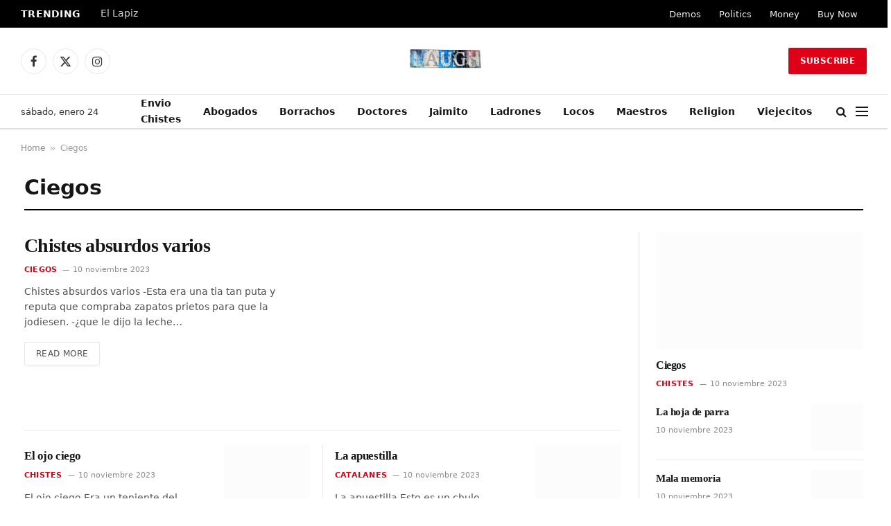

--- FILE ---
content_type: text/html; charset=UTF-8
request_url: https://www.todochistes.net/category/ciegos/
body_size: 21289
content:
<!DOCTYPE html><html lang="es" prefix="og: https://ogp.me/ns#" class="s-light site-s-light"><head><script data-no-optimize="1">var litespeed_docref=sessionStorage.getItem("litespeed_docref");litespeed_docref&&(Object.defineProperty(document,"referrer",{get:function(){return litespeed_docref}}),sessionStorage.removeItem("litespeed_docref"));</script> <meta charset="UTF-8" /><meta name="viewport" content="width=device-width, initial-scale=1" /><title>Ciegos Archives - Todo Chistes</title><link rel="preload" as="font" href="https://www.todochistes.net/wp-content/themes/smart-mag/css/icons/fonts/ts-icons.woff2?v3.2" type="font/woff2" crossorigin="anonymous" /><meta name="robots" content="index, follow, max-snippet:-1, max-video-preview:-1, max-image-preview:large"/><link rel="canonical" href="https://www.todochistes.net/category/ciegos/" /><link rel="next" href="https://www.todochistes.net/category/ciegos/page/2/" /><meta property="og:locale" content="es_ES" /><meta property="og:type" content="article" /><meta property="og:title" content="Ciegos Archives - Todo Chistes" /><meta property="og:url" content="https://www.todochistes.net/category/ciegos/" /><meta property="og:site_name" content="Todo Chistes" /><meta name="twitter:card" content="summary_large_image" /><meta name="twitter:title" content="Ciegos Archives - Todo Chistes" /><meta name="twitter:label1" content="Entradas" /><meta name="twitter:data1" content="30" /> <script type="application/ld+json" class="rank-math-schema-pro">{"@context":"https://schema.org","@graph":[{"@type":"Person","@id":"https://www.todochistes.net/#person","name":"Todo Chistes"},{"@type":"WebSite","@id":"https://www.todochistes.net/#website","url":"https://www.todochistes.net","name":"Todo Chistes","publisher":{"@id":"https://www.todochistes.net/#person"},"inLanguage":"es"},{"@type":"BreadcrumbList","@id":"https://www.todochistes.net/category/ciegos/#breadcrumb","itemListElement":[{"@type":"ListItem","position":"1","item":{"@id":"https://www.todochistes.net","name":"Home"}},{"@type":"ListItem","position":"2","item":{"@id":"https://www.todochistes.net/category/ciegos/","name":"Ciegos"}}]},{"@type":"CollectionPage","@id":"https://www.todochistes.net/category/ciegos/#webpage","url":"https://www.todochistes.net/category/ciegos/","name":"Ciegos Archives - Todo Chistes","isPartOf":{"@id":"https://www.todochistes.net/#website"},"inLanguage":"es","breadcrumb":{"@id":"https://www.todochistes.net/category/ciegos/#breadcrumb"}}]}</script> <link rel='dns-prefetch' href='//www.googletagmanager.com' /><link rel='dns-prefetch' href='//fonts.googleapis.com' /><link rel='dns-prefetch' href='//pagead2.googlesyndication.com' /><link rel="alternate" type="application/rss+xml" title="Todo Chistes &raquo; Feed" href="https://www.todochistes.net/feed/" /><link rel="alternate" type="application/rss+xml" title="Todo Chistes &raquo; Feed de los comentarios" href="https://www.todochistes.net/comments/feed/" /><link rel="alternate" type="application/rss+xml" title="Todo Chistes &raquo; Categoría Ciegos del feed" href="https://www.todochistes.net/category/ciegos/feed/" /><style id='wp-img-auto-sizes-contain-inline-css' type='text/css'>img:is([sizes=auto i],[sizes^="auto," i]){contain-intrinsic-size:3000px 1500px}
/*# sourceURL=wp-img-auto-sizes-contain-inline-css */</style><link data-optimized="2" rel="stylesheet" href="https://www.todochistes.net/wp-content/litespeed/ucss/84fa4aaadf17ede561b39f17220e28db.css?ver=ceb08" /><style id='classic-theme-styles-inline-css' type='text/css'>/*! This file is auto-generated */
.wp-block-button__link{color:#fff;background-color:#32373c;border-radius:9999px;box-shadow:none;text-decoration:none;padding:calc(.667em + 2px) calc(1.333em + 2px);font-size:1.125em}.wp-block-file__button{background:#32373c;color:#fff;text-decoration:none}
/*# sourceURL=/wp-includes/css/classic-themes.min.css */</style><style id='global-styles-inline-css' type='text/css'>:root{--wp--preset--aspect-ratio--square: 1;--wp--preset--aspect-ratio--4-3: 4/3;--wp--preset--aspect-ratio--3-4: 3/4;--wp--preset--aspect-ratio--3-2: 3/2;--wp--preset--aspect-ratio--2-3: 2/3;--wp--preset--aspect-ratio--16-9: 16/9;--wp--preset--aspect-ratio--9-16: 9/16;--wp--preset--color--black: #000000;--wp--preset--color--cyan-bluish-gray: #abb8c3;--wp--preset--color--white: #ffffff;--wp--preset--color--pale-pink: #f78da7;--wp--preset--color--vivid-red: #cf2e2e;--wp--preset--color--luminous-vivid-orange: #ff6900;--wp--preset--color--luminous-vivid-amber: #fcb900;--wp--preset--color--light-green-cyan: #7bdcb5;--wp--preset--color--vivid-green-cyan: #00d084;--wp--preset--color--pale-cyan-blue: #8ed1fc;--wp--preset--color--vivid-cyan-blue: #0693e3;--wp--preset--color--vivid-purple: #9b51e0;--wp--preset--gradient--vivid-cyan-blue-to-vivid-purple: linear-gradient(135deg,rgb(6,147,227) 0%,rgb(155,81,224) 100%);--wp--preset--gradient--light-green-cyan-to-vivid-green-cyan: linear-gradient(135deg,rgb(122,220,180) 0%,rgb(0,208,130) 100%);--wp--preset--gradient--luminous-vivid-amber-to-luminous-vivid-orange: linear-gradient(135deg,rgb(252,185,0) 0%,rgb(255,105,0) 100%);--wp--preset--gradient--luminous-vivid-orange-to-vivid-red: linear-gradient(135deg,rgb(255,105,0) 0%,rgb(207,46,46) 100%);--wp--preset--gradient--very-light-gray-to-cyan-bluish-gray: linear-gradient(135deg,rgb(238,238,238) 0%,rgb(169,184,195) 100%);--wp--preset--gradient--cool-to-warm-spectrum: linear-gradient(135deg,rgb(74,234,220) 0%,rgb(151,120,209) 20%,rgb(207,42,186) 40%,rgb(238,44,130) 60%,rgb(251,105,98) 80%,rgb(254,248,76) 100%);--wp--preset--gradient--blush-light-purple: linear-gradient(135deg,rgb(255,206,236) 0%,rgb(152,150,240) 100%);--wp--preset--gradient--blush-bordeaux: linear-gradient(135deg,rgb(254,205,165) 0%,rgb(254,45,45) 50%,rgb(107,0,62) 100%);--wp--preset--gradient--luminous-dusk: linear-gradient(135deg,rgb(255,203,112) 0%,rgb(199,81,192) 50%,rgb(65,88,208) 100%);--wp--preset--gradient--pale-ocean: linear-gradient(135deg,rgb(255,245,203) 0%,rgb(182,227,212) 50%,rgb(51,167,181) 100%);--wp--preset--gradient--electric-grass: linear-gradient(135deg,rgb(202,248,128) 0%,rgb(113,206,126) 100%);--wp--preset--gradient--midnight: linear-gradient(135deg,rgb(2,3,129) 0%,rgb(40,116,252) 100%);--wp--preset--font-size--small: 13px;--wp--preset--font-size--medium: 20px;--wp--preset--font-size--large: 36px;--wp--preset--font-size--x-large: 42px;--wp--preset--spacing--20: 0.44rem;--wp--preset--spacing--30: 0.67rem;--wp--preset--spacing--40: 1rem;--wp--preset--spacing--50: 1.5rem;--wp--preset--spacing--60: 2.25rem;--wp--preset--spacing--70: 3.38rem;--wp--preset--spacing--80: 5.06rem;--wp--preset--shadow--natural: 6px 6px 9px rgba(0, 0, 0, 0.2);--wp--preset--shadow--deep: 12px 12px 50px rgba(0, 0, 0, 0.4);--wp--preset--shadow--sharp: 6px 6px 0px rgba(0, 0, 0, 0.2);--wp--preset--shadow--outlined: 6px 6px 0px -3px rgb(255, 255, 255), 6px 6px rgb(0, 0, 0);--wp--preset--shadow--crisp: 6px 6px 0px rgb(0, 0, 0);}:where(.is-layout-flex){gap: 0.5em;}:where(.is-layout-grid){gap: 0.5em;}body .is-layout-flex{display: flex;}.is-layout-flex{flex-wrap: wrap;align-items: center;}.is-layout-flex > :is(*, div){margin: 0;}body .is-layout-grid{display: grid;}.is-layout-grid > :is(*, div){margin: 0;}:where(.wp-block-columns.is-layout-flex){gap: 2em;}:where(.wp-block-columns.is-layout-grid){gap: 2em;}:where(.wp-block-post-template.is-layout-flex){gap: 1.25em;}:where(.wp-block-post-template.is-layout-grid){gap: 1.25em;}.has-black-color{color: var(--wp--preset--color--black) !important;}.has-cyan-bluish-gray-color{color: var(--wp--preset--color--cyan-bluish-gray) !important;}.has-white-color{color: var(--wp--preset--color--white) !important;}.has-pale-pink-color{color: var(--wp--preset--color--pale-pink) !important;}.has-vivid-red-color{color: var(--wp--preset--color--vivid-red) !important;}.has-luminous-vivid-orange-color{color: var(--wp--preset--color--luminous-vivid-orange) !important;}.has-luminous-vivid-amber-color{color: var(--wp--preset--color--luminous-vivid-amber) !important;}.has-light-green-cyan-color{color: var(--wp--preset--color--light-green-cyan) !important;}.has-vivid-green-cyan-color{color: var(--wp--preset--color--vivid-green-cyan) !important;}.has-pale-cyan-blue-color{color: var(--wp--preset--color--pale-cyan-blue) !important;}.has-vivid-cyan-blue-color{color: var(--wp--preset--color--vivid-cyan-blue) !important;}.has-vivid-purple-color{color: var(--wp--preset--color--vivid-purple) !important;}.has-black-background-color{background-color: var(--wp--preset--color--black) !important;}.has-cyan-bluish-gray-background-color{background-color: var(--wp--preset--color--cyan-bluish-gray) !important;}.has-white-background-color{background-color: var(--wp--preset--color--white) !important;}.has-pale-pink-background-color{background-color: var(--wp--preset--color--pale-pink) !important;}.has-vivid-red-background-color{background-color: var(--wp--preset--color--vivid-red) !important;}.has-luminous-vivid-orange-background-color{background-color: var(--wp--preset--color--luminous-vivid-orange) !important;}.has-luminous-vivid-amber-background-color{background-color: var(--wp--preset--color--luminous-vivid-amber) !important;}.has-light-green-cyan-background-color{background-color: var(--wp--preset--color--light-green-cyan) !important;}.has-vivid-green-cyan-background-color{background-color: var(--wp--preset--color--vivid-green-cyan) !important;}.has-pale-cyan-blue-background-color{background-color: var(--wp--preset--color--pale-cyan-blue) !important;}.has-vivid-cyan-blue-background-color{background-color: var(--wp--preset--color--vivid-cyan-blue) !important;}.has-vivid-purple-background-color{background-color: var(--wp--preset--color--vivid-purple) !important;}.has-black-border-color{border-color: var(--wp--preset--color--black) !important;}.has-cyan-bluish-gray-border-color{border-color: var(--wp--preset--color--cyan-bluish-gray) !important;}.has-white-border-color{border-color: var(--wp--preset--color--white) !important;}.has-pale-pink-border-color{border-color: var(--wp--preset--color--pale-pink) !important;}.has-vivid-red-border-color{border-color: var(--wp--preset--color--vivid-red) !important;}.has-luminous-vivid-orange-border-color{border-color: var(--wp--preset--color--luminous-vivid-orange) !important;}.has-luminous-vivid-amber-border-color{border-color: var(--wp--preset--color--luminous-vivid-amber) !important;}.has-light-green-cyan-border-color{border-color: var(--wp--preset--color--light-green-cyan) !important;}.has-vivid-green-cyan-border-color{border-color: var(--wp--preset--color--vivid-green-cyan) !important;}.has-pale-cyan-blue-border-color{border-color: var(--wp--preset--color--pale-cyan-blue) !important;}.has-vivid-cyan-blue-border-color{border-color: var(--wp--preset--color--vivid-cyan-blue) !important;}.has-vivid-purple-border-color{border-color: var(--wp--preset--color--vivid-purple) !important;}.has-vivid-cyan-blue-to-vivid-purple-gradient-background{background: var(--wp--preset--gradient--vivid-cyan-blue-to-vivid-purple) !important;}.has-light-green-cyan-to-vivid-green-cyan-gradient-background{background: var(--wp--preset--gradient--light-green-cyan-to-vivid-green-cyan) !important;}.has-luminous-vivid-amber-to-luminous-vivid-orange-gradient-background{background: var(--wp--preset--gradient--luminous-vivid-amber-to-luminous-vivid-orange) !important;}.has-luminous-vivid-orange-to-vivid-red-gradient-background{background: var(--wp--preset--gradient--luminous-vivid-orange-to-vivid-red) !important;}.has-very-light-gray-to-cyan-bluish-gray-gradient-background{background: var(--wp--preset--gradient--very-light-gray-to-cyan-bluish-gray) !important;}.has-cool-to-warm-spectrum-gradient-background{background: var(--wp--preset--gradient--cool-to-warm-spectrum) !important;}.has-blush-light-purple-gradient-background{background: var(--wp--preset--gradient--blush-light-purple) !important;}.has-blush-bordeaux-gradient-background{background: var(--wp--preset--gradient--blush-bordeaux) !important;}.has-luminous-dusk-gradient-background{background: var(--wp--preset--gradient--luminous-dusk) !important;}.has-pale-ocean-gradient-background{background: var(--wp--preset--gradient--pale-ocean) !important;}.has-electric-grass-gradient-background{background: var(--wp--preset--gradient--electric-grass) !important;}.has-midnight-gradient-background{background: var(--wp--preset--gradient--midnight) !important;}.has-small-font-size{font-size: var(--wp--preset--font-size--small) !important;}.has-medium-font-size{font-size: var(--wp--preset--font-size--medium) !important;}.has-large-font-size{font-size: var(--wp--preset--font-size--large) !important;}.has-x-large-font-size{font-size: var(--wp--preset--font-size--x-large) !important;}
:where(.wp-block-post-template.is-layout-flex){gap: 1.25em;}:where(.wp-block-post-template.is-layout-grid){gap: 1.25em;}
:where(.wp-block-term-template.is-layout-flex){gap: 1.25em;}:where(.wp-block-term-template.is-layout-grid){gap: 1.25em;}
:where(.wp-block-columns.is-layout-flex){gap: 2em;}:where(.wp-block-columns.is-layout-grid){gap: 2em;}
:root :where(.wp-block-pullquote){font-size: 1.5em;line-height: 1.6;}
/*# sourceURL=global-styles-inline-css */</style><style id='smartmag-core-inline-css' type='text/css'>:root { --c-main: #dd0017;
--c-main-rgb: 221,0,23;
--text-font: "Inter", system-ui, -apple-system, "Segoe UI", Arial, sans-serif;
--body-font: "Inter", system-ui, -apple-system, "Segoe UI", Arial, sans-serif;
--title-font: "IBM Plex Serif", Georgia, serif;
--title-size-n: 17px;
--title-size-m: 18px;
--title-size-l: 20px;
--main-width: 1220px;
--footer-mt: 0px;
--p-title-space: 7px;
--excerpt-mt: 13px;
--excerpt-size: 14px; }
.post-title:not(._) { letter-spacing: -0.025em; }
:root { --sidebar-width: 300px; }
.ts-row, .has-el-gap { --sidebar-c-width: calc(var(--sidebar-width) + var(--grid-gutter-h) + var(--sidebar-c-pad)); }
:root { --sidebar-pad: 32px; --sidebar-sep-pad: 32px; }
.main-wrap > .main { margin-top: 30px; }
.smart-head-main .smart-head-mid { --head-h: 96px; }
.smart-head-main .smart-head-bot { --head-h: 51px; border-top-width: 1px; border-top-color: #e8e8e8; border-bottom-width: 2px; border-bottom-color: #dedede; }
.navigation-main .menu > li > a { font-size: 14.4px; font-weight: 600; }
.navigation-main .menu > li li a { font-size: 13px; }
.navigation-main { --nav-items-space: 16px; }
.mobile-menu { font-size: 15px; }
.smart-head-main .spc-social { --spc-social-fs: 17px; --spc-social-size: 37px; }
.smart-head-main .hamburger-icon { width: 18px; }
.trending-ticker .heading { color: #f7f7f7; font-size: 13.8px; font-weight: 600; letter-spacing: .02em; margin-right: 30px; }
.trending-ticker .post-link { font-size: 13.8px; }
.trending-ticker { --max-width: 500px; }
.post-meta .meta-item, .post-meta .text-in { font-size: 11px; }
.post-meta .text-in, .post-meta .post-cat > a { font-size: 11px; }
.post-meta .post-cat > a { font-weight: 600; text-transform: uppercase; letter-spacing: .02em; }
.post-meta .post-author > a { font-weight: 600; }
.block-head-f .heading { font-size: 16px; font-weight: 800; text-transform: uppercase; letter-spacing: .03em; }
.block-head-f { --space-below: 15px; --line-weight: 2px; --c-border: #ffffff; }
.s-dark .block-head-f { --c-border: #151516; }
.loop-grid-base .media { margin-bottom: 13px; }
.list-post { --list-p-media-width: 30%; --list-p-media-max-width: 85%; }
.loop-small .ratio-is-custom { padding-bottom: calc(100% / 1.1); }
.loop-small .media:not(i) { max-width: 75px; }
.post-meta-single .meta-item, .post-meta-single .text-in { font-size: 12px; }
.the-post-header .post-meta .post-title { font-weight: 600; }
.entry-content { font-family: "IBM Plex Serif", Georgia, serif; font-size: 17px; }
.site-s-light .entry-content { color: #000000; }
.post-share-float .share-text { font-size: 10px; }
.post-share-float .service { width: 38px; height: 38px; margin-bottom: 8px; border-radius: 50px; font-size: 16px; }
.s-post-modern .post-content-wrap { display: grid; grid-template-columns: minmax(0, 1fr); }
.s-post-modern .entry-content { max-width: min(100%, calc(700px + var(--p-spacious-pad)*2)); justify-self: center; }
.s-head-large .sub-title { font-size: 17px; }
.site-s-light .s-head-large .sub-title { color: #515151; }
.site-s-light .s-head-large .post-meta { --c-post-meta: #565656; }
.s-post-large .post-content-wrap { display: grid; grid-template-columns: minmax(0, 1fr); }
.s-post-large .entry-content { max-width: min(100%, calc(700px + var(--p-spacious-pad)*2)); justify-self: center; }
.a-wrap-2:not(._) { padding-top: 17px; padding-bottom: 17px; padding-left: 15px; padding-right: 15px; margin-top: 0px; margin-bottom: 0px; }
@media (min-width: 1200px) { .s-head-large .post-title { font-size: 40px; } }
@media (min-width: 941px) and (max-width: 1200px) { :root { --sidebar-width: 280px; }
.ts-row, .has-el-gap { --sidebar-c-width: calc(var(--sidebar-width) + var(--grid-gutter-h) + var(--sidebar-c-pad)); }
.navigation-main .menu > li > a { font-size: calc(10px + (14.4px - 10px) * .7); }
.trending-ticker { --max-width: 400px; } }
@media (max-width: 767px) { .s-head-large .post-title { font-size: 29px; } }


/*# sourceURL=smartmag-core-inline-css */</style> <script id="smartmag-lazy-inline-js-after" type="litespeed/javascript">/**
 * @copyright ThemeSphere
 * @preserve
 */
var BunyadLazy={};BunyadLazy.load=function(){function a(e,n){var t={};e.dataset.bgset&&e.dataset.sizes?(t.sizes=e.dataset.sizes,t.srcset=e.dataset.bgset):t.src=e.dataset.bgsrc,function(t){var a=t.dataset.ratio;if(0<a){const e=t.parentElement;if(e.classList.contains("media-ratio")){const n=e.style;n.getPropertyValue("--a-ratio")||(n.paddingBottom=100/a+"%")}}}(e);var a,o=document.createElement("img");for(a in o.onload=function(){var t="url('"+(o.currentSrc||o.src)+"')",a=e.style;a.backgroundImage!==t&&requestAnimationFrame(()=>{a.backgroundImage=t,n&&n()}),o.onload=null,o.onerror=null,o=null},o.onerror=o.onload,t)o.setAttribute(a,t[a]);o&&o.complete&&0<o.naturalWidth&&o.onload&&o.onload()}function e(t){t.dataset.loaded||a(t,()=>{document.dispatchEvent(new Event("lazyloaded")),t.dataset.loaded=1})}function n(t){"complete"===document.readyState?t():window.addEventListener("load",t)}return{initEarly:function(){var t,a=()=>{document.querySelectorAll(".img.bg-cover:not(.lazyload)").forEach(e)};"complete"!==document.readyState?(t=setInterval(a,150),n(()=>{a(),clearInterval(t)})):a()},callOnLoad:n,initBgImages:function(t){t&&n(()=>{document.querySelectorAll(".img.bg-cover").forEach(e)})},bgLoad:a}}(),BunyadLazy.load.initEarly()</script> 
 <script type="litespeed/javascript" data-src="https://www.googletagmanager.com/gtag/js?id=GT-TQKWC7Q" id="google_gtagjs-js"></script> <script id="google_gtagjs-js-after" type="litespeed/javascript">window.dataLayer=window.dataLayer||[];function gtag(){dataLayer.push(arguments)}
gtag("set","linker",{"domains":["www.todochistes.net"]});gtag("js",new Date());gtag("set","developer_id.dZTNiMT",!0);gtag("config","GT-TQKWC7Q")</script> <script type="litespeed/javascript" data-src="https://www.todochistes.net/wp-includes/js/jquery/jquery.min.js" id="jquery-core-js"></script> <link rel="https://api.w.org/" href="https://www.todochistes.net/wp-json/" /><link rel="alternate" title="JSON" type="application/json" href="https://www.todochistes.net/wp-json/wp/v2/categories/228" /><link rel="EditURI" type="application/rsd+xml" title="RSD" href="https://www.todochistes.net/xmlrpc.php?rsd" /><meta name="generator" content="WordPress 6.9" /><meta name="generator" content="Site Kit by Google 1.168.0" /> <script type="litespeed/javascript">var BunyadSchemeKey='bunyad-scheme';(()=>{const d=document.documentElement;const c=d.classList;var scheme=localStorage.getItem(BunyadSchemeKey);if(scheme){d.dataset.origClass=c;scheme==='dark'?c.remove('s-light','site-s-light'):c.remove('s-dark','site-s-dark');c.add('site-s-'+scheme,'s-'+scheme)}})()</script> <meta name="google-adsense-platform-account" content="ca-host-pub-2644536267352236"><meta name="google-adsense-platform-domain" content="sitekit.withgoogle.com"><meta name="generator" content="Elementor 3.34.0; features: e_font_icon_svg, additional_custom_breakpoints; settings: css_print_method-external, google_font-enabled, font_display-swap"><style>.e-con.e-parent:nth-of-type(n+4):not(.e-lazyloaded):not(.e-no-lazyload),
				.e-con.e-parent:nth-of-type(n+4):not(.e-lazyloaded):not(.e-no-lazyload) * {
					background-image: none !important;
				}
				@media screen and (max-height: 1024px) {
					.e-con.e-parent:nth-of-type(n+3):not(.e-lazyloaded):not(.e-no-lazyload),
					.e-con.e-parent:nth-of-type(n+3):not(.e-lazyloaded):not(.e-no-lazyload) * {
						background-image: none !important;
					}
				}
				@media screen and (max-height: 640px) {
					.e-con.e-parent:nth-of-type(n+2):not(.e-lazyloaded):not(.e-no-lazyload),
					.e-con.e-parent:nth-of-type(n+2):not(.e-lazyloaded):not(.e-no-lazyload) * {
						background-image: none !important;
					}
				}</style> <script type="litespeed/javascript" data-src="https://pagead2.googlesyndication.com/pagead/js/adsbygoogle.js?client=ca-pub-1371540538632966&amp;host=ca-host-pub-2644536267352236" crossorigin="anonymous"></script> <link rel="icon" href="https://www.todochistes.net/wp-content/uploads/2023/11/android-chrome-256x256-1-150x150.png" sizes="32x32" /><link rel="icon" href="https://www.todochistes.net/wp-content/uploads/2023/11/android-chrome-256x256-1.png" sizes="192x192" /><link rel="apple-touch-icon" href="https://www.todochistes.net/wp-content/uploads/2023/11/android-chrome-256x256-1.png" /><meta name="msapplication-TileImage" content="https://www.todochistes.net/wp-content/uploads/2023/11/android-chrome-256x256-1.png" /></head><body class="archive category category-ciegos category-228 wp-theme-smart-mag booster-extension no-sidebar has-lb has-lb-sm ts-img-hov-fade has-sb-sep layout-normal elementor-default elementor-kit-23089"><div class="main-wrap"><div class="off-canvas-backdrop"></div><div class="mobile-menu-container off-canvas s-dark" id="off-canvas"><div class="off-canvas-head">
<a href="#" class="close">
<span class="visuallyhidden">Close Menu</span>
<i class="tsi tsi-times"></i>
</a><div class="ts-logo"></div></div><div class="off-canvas-content"><ul class="mobile-menu"></ul><div class="off-canvas-widgets"><div id="smartmag-block-posts-small-3" class="widget ts-block-widget smartmag-widget-posts-small"><div class="block"><section class="block-wrap block-posts-small block-sc mb-none" data-id="1"><div class="widget-title block-head block-head-ac block-head-b"><h5 class="heading">What's Hot</h5></div><div class="block-content"><div class="loop loop-small loop-small-a loop-sep loop-small-sep grid grid-1 md:grid-1 sm:grid-1 xs:grid-1"><article class="l-post small-post small-a-post m-pos-left"><div class="media">
<a href="https://www.todochistes.net/el-lapiz/" class="image-link media-ratio ratio-is-custom" title="El Lapiz"><span data-bgsrc="https://www.todochistes.net/wp-content/uploads/2024/10/12529077-300x200.jpg" class="img bg-cover wp-post-image attachment-medium size-medium lazyload" data-bgset="https://www.todochistes.net/wp-content/uploads/2024/10/12529077-300x200.jpg 300w, https://www.todochistes.net/wp-content/uploads/2024/10/12529077-1024x683.jpg 1024w, https://www.todochistes.net/wp-content/uploads/2024/10/12529077-768x512.jpg 768w, https://www.todochistes.net/wp-content/uploads/2024/10/12529077-1536x1024.jpg 1536w, https://www.todochistes.net/wp-content/uploads/2024/10/12529077-150x100.jpg 150w, https://www.todochistes.net/wp-content/uploads/2024/10/12529077-450x300.jpg 450w, https://www.todochistes.net/wp-content/uploads/2024/10/12529077-1200x800.jpg 1200w, https://www.todochistes.net/wp-content/uploads/2024/10/12529077.jpg 1600w" data-sizes="(max-width: 112px) 100vw, 112px" role="img" aria-label="El Lapiz"></span></a></div><div class="content"><div class="post-meta post-meta-a post-meta-left has-below"><h4 class="is-title post-title"><a href="https://www.todochistes.net/el-lapiz/">El Lapiz</a></h4><div class="post-meta-items meta-below"><span class="meta-item date"><span class="date-link"><time class="post-date" datetime="2024-10-13T00:18:26-04:00">13 octubre 2024</time></span></span></div></div></div></article><article class="l-post small-post small-a-post m-pos-left"><div class="media">
<a href="https://www.todochistes.net/la-farmacia/" class="image-link media-ratio ratio-is-custom" title="La farmacia"><span data-bgsrc="https://www.todochistes.net/wp-content/uploads/2024/10/7298653-300x169.jpg" class="img bg-cover wp-post-image attachment-medium size-medium lazyload" data-bgset="https://www.todochistes.net/wp-content/uploads/2024/10/7298653-300x169.jpg 300w, https://www.todochistes.net/wp-content/uploads/2024/10/7298653-1024x577.jpg 1024w, https://www.todochistes.net/wp-content/uploads/2024/10/7298653-768x432.jpg 768w, https://www.todochistes.net/wp-content/uploads/2024/10/7298653-1536x865.jpg 1536w, https://www.todochistes.net/wp-content/uploads/2024/10/7298653-150x84.jpg 150w, https://www.todochistes.net/wp-content/uploads/2024/10/7298653-450x253.jpg 450w, https://www.todochistes.net/wp-content/uploads/2024/10/7298653-1200x676.jpg 1200w, https://www.todochistes.net/wp-content/uploads/2024/10/7298653.jpg 1600w" data-sizes="(max-width: 112px) 100vw, 112px" role="img" aria-label="Woman with her Teeth Clenched"></span></a></div><div class="content"><div class="post-meta post-meta-a post-meta-left has-below"><h4 class="is-title post-title"><a href="https://www.todochistes.net/la-farmacia/">La farmacia</a></h4><div class="post-meta-items meta-below"><span class="meta-item date"><span class="date-link"><time class="post-date" datetime="2024-10-02T01:44:17-04:00">2 octubre 2024</time></span></span></div></div></div></article><article class="l-post small-post small-a-post m-pos-left"><div class="media">
<a href="https://www.todochistes.net/el-avion-2/" class="image-link media-ratio ratio-is-custom" title="El avion"><span data-bgsrc="https://www.todochistes.net/wp-content/uploads/2024/10/7ff665aa-f3af-4b57-98b3-3eec8980d35c-300x300.jpg" class="img bg-cover wp-post-image attachment-medium size-medium lazyload" data-bgset="https://www.todochistes.net/wp-content/uploads/2024/10/7ff665aa-f3af-4b57-98b3-3eec8980d35c-300x300.jpg 300w, https://www.todochistes.net/wp-content/uploads/2024/10/7ff665aa-f3af-4b57-98b3-3eec8980d35c-150x150.jpg 150w, https://www.todochistes.net/wp-content/uploads/2024/10/7ff665aa-f3af-4b57-98b3-3eec8980d35c-450x450.jpg 450w, https://www.todochistes.net/wp-content/uploads/2024/10/7ff665aa-f3af-4b57-98b3-3eec8980d35c.jpg 500w" data-sizes="(max-width: 112px) 100vw, 112px"></span></a></div><div class="content"><div class="post-meta post-meta-a post-meta-left has-below"><h4 class="is-title post-title"><a href="https://www.todochistes.net/el-avion-2/">El avion</a></h4><div class="post-meta-items meta-below"><span class="meta-item date"><span class="date-link"><time class="post-date" datetime="2024-10-02T01:36:28-04:00">2 octubre 2024</time></span></span></div></div></div></article></div></div></section></div></div></div><div class="spc-social-block spc-social spc-social-b smart-head-social">
<a href="#" class="link service s-facebook" target="_blank" rel="nofollow noopener">
<i class="icon tsi tsi-facebook"></i>					<span class="visuallyhidden">Facebook</span>
</a>
<a href="#" class="link service s-twitter" target="_blank" rel="nofollow noopener">
<i class="icon tsi tsi-twitter"></i>					<span class="visuallyhidden">X (Twitter)</span>
</a>
<a href="#" class="link service s-instagram" target="_blank" rel="nofollow noopener">
<i class="icon tsi tsi-instagram"></i>					<span class="visuallyhidden">Instagram</span>
</a></div></div></div><div class="smart-head smart-head-a smart-head-main" id="smart-head" data-sticky="auto" data-sticky-type="smart" data-sticky-full><div class="smart-head-row smart-head-top s-dark smart-head-row-full"><div class="inner full"><div class="items items-left "><div class="trending-ticker" data-delay="8">
<span class="heading">Trending</span><ul><li><a href="https://www.todochistes.net/el-lapiz/" class="post-link">El Lapiz</a></li><li><a href="https://www.todochistes.net/la-farmacia/" class="post-link">La farmacia</a></li><li><a href="https://www.todochistes.net/el-avion-2/" class="post-link">El avion</a></li><li><a href="https://www.todochistes.net/el-papa/" class="post-link">El papa</a></li><li><a href="https://www.todochistes.net/el-parasito/" class="post-link">El parasito</a></li><li><a href="https://www.todochistes.net/velorio/" class="post-link">Velorio</a></li><li><a href="https://www.todochistes.net/doscientos-dolares/" class="post-link">Doscientos dolares</a></li><li><a href="https://www.todochistes.net/entrevista-de-trabajo-2/" class="post-link">Entrevista de trabajo</a></li></ul></div></div><div class="items items-center empty"></div><div class="items items-right "><div class="nav-wrap"><nav class="navigation navigation-small nav-hov-a"><ul id="menu-top-links" class="menu"><li id="menu-item-23213" class="menu-item menu-item-type-custom menu-item-object-custom menu-item-23213"><a href="https://theme-sphere.com/demo/smartmag-landing/">Demos</a></li><li id="menu-item-23214" class="menu-item menu-item-type-taxonomy menu-item-object-category menu-cat-458 menu-item-23214"><a href="https://www.todochistes.net/category/example-1/">Politics</a></li><li id="menu-item-23215" class="menu-item menu-item-type-taxonomy menu-item-object-category menu-cat-456 menu-item-23215"><a href="https://www.todochistes.net/category/example-2/">Money</a></li><li id="menu-item-23216" class="menu-item menu-item-type-custom menu-item-object-custom menu-item-23216"><a target="_blank" href="https://theme-sphere.com/buy/go.php?theme=smartmag">Buy Now</a></li></ul></nav></div></div></div></div><div class="smart-head-row smart-head-mid smart-head-row-3 is-light smart-head-row-full"><div class="inner full"><div class="items items-left "><div class="spc-social-block spc-social spc-social-b smart-head-social">
<a href="#" class="link service s-facebook" target="_blank" rel="nofollow noopener">
<i class="icon tsi tsi-facebook"></i>					<span class="visuallyhidden">Facebook</span>
</a>
<a href="#" class="link service s-twitter" target="_blank" rel="nofollow noopener">
<i class="icon tsi tsi-twitter"></i>					<span class="visuallyhidden">X (Twitter)</span>
</a>
<a href="#" class="link service s-instagram" target="_blank" rel="nofollow noopener">
<i class="icon tsi tsi-instagram"></i>					<span class="visuallyhidden">Instagram</span>
</a></div></div><div class="items items-center ">
<a href="https://www.todochistes.net/" title="Todo Chistes" rel="home" class="logo-link ts-logo logo-is-image">
<span>
<img data-lazyloaded="1" src="[data-uri]" data-src="https://smartmag.theme-sphere.com/smart-times/wp-content/uploads/sites/30/2022/03/The-Smart-Times-Logo01-white.png" class="logo-image logo-image-dark" alt="Todo Chistes" data-srcset="https://smartmag.theme-sphere.com/smart-times/wp-content/uploads/sites/30/2022/03/The-Smart-Times-Logo01-white.png ,https://smartmag.theme-sphere.com/smart-times/wp-content/uploads/sites/30/2022/03/The-Smart-Times-Logo01-white@2x.png 2x"/><img data-lazyloaded="1" src="[data-uri]" fetchpriority="high" data-src="https://www.todochistes.net/wp-content/uploads/2024/02/1745352.jpg.webp" class="logo-image" alt="Todo Chistes" width="1280" height="825"/>
</span>
</a></div><div class="items items-right ">
<a href="#" class="ts-button ts-button-a ts-button1">
Subscribe	</a></div></div></div><div class="smart-head-row smart-head-bot smart-head-row-3 is-light has-center-nav smart-head-row-full"><div class="inner full"><div class="items items-left ">
<span class="h-date">
sábado, enero 24</span></div><div class="items items-center "><div class="nav-wrap"><nav class="navigation navigation-main nav-hov-a"><ul id="menu-topmenu" class="menu"><li id="menu-item-20696" class="menu-item menu-item-type-post_type menu-item-object-page menu-item-20696"><a href="https://www.todochistes.net/envio-chistes/">Envio Chistes</a></li><li id="menu-item-20697" class="menu-item menu-item-type-taxonomy menu-item-object-category menu-cat-2 menu-item-20697"><a href="https://www.todochistes.net/category/abogados/">Abogados</a></li><li id="menu-item-20690" class="menu-item menu-item-type-taxonomy menu-item-object-category menu-cat-9 menu-item-20690"><a href="https://www.todochistes.net/category/borrachos/">Borrachos</a></li><li id="menu-item-20692" class="menu-item menu-item-type-taxonomy menu-item-object-category menu-cat-38 menu-item-20692"><a href="https://www.todochistes.net/category/doctores/">Doctores</a></li><li id="menu-item-20691" class="menu-item menu-item-type-taxonomy menu-item-object-category menu-cat-31 menu-item-20691"><a href="https://www.todochistes.net/category/jaimito/">Jaimito</a></li><li id="menu-item-20701" class="menu-item menu-item-type-taxonomy menu-item-object-category menu-cat-32 menu-item-20701"><a href="https://www.todochistes.net/category/ladrones/">Ladrones</a></li><li id="menu-item-20693" class="menu-item menu-item-type-taxonomy menu-item-object-category menu-cat-36 menu-item-20693"><a href="https://www.todochistes.net/category/locos/">Locos</a></li><li id="menu-item-20702" class="menu-item menu-item-type-taxonomy menu-item-object-category menu-cat-151 menu-item-20702"><a href="https://www.todochistes.net/category/maestros/">Maestros</a></li><li id="menu-item-20687" class="menu-item menu-item-type-taxonomy menu-item-object-category menu-cat-43 menu-item-20687"><a href="https://www.todochistes.net/category/religion/">Religion</a></li><li id="menu-item-20686" class="menu-item menu-item-type-taxonomy menu-item-object-category menu-cat-54 menu-item-20686"><a href="https://www.todochistes.net/category/viejecitos/">Viejecitos</a></li></ul></nav></div></div><div class="items items-right "><a href="#" class="search-icon has-icon-only is-icon" title="Search">
<i class="tsi tsi-search"></i>
</a><button class="offcanvas-toggle has-icon" type="button" aria-label="Menu">
<span class="hamburger-icon hamburger-icon-b">
<span class="inner"></span>
</span>
</button></div></div></div></div><div class="smart-head smart-head-a smart-head-mobile" id="smart-head-mobile" data-sticky="mid" data-sticky-type="smart" data-sticky-full><div class="smart-head-row smart-head-mid smart-head-row-3 s-dark smart-head-row-full"><div class="inner wrap"><div class="items items-left ">
<button class="offcanvas-toggle has-icon" type="button" aria-label="Menu">
<span class="hamburger-icon hamburger-icon-a">
<span class="inner"></span>
</span>
</button></div><div class="items items-center ">
<a href="https://www.todochistes.net/" title="Todo Chistes" rel="home" class="logo-link ts-logo logo-is-image">
<span>
<img data-lazyloaded="1" src="[data-uri]" data-src="https://smartmag.theme-sphere.com/smart-times/wp-content/uploads/sites/30/2022/03/The-Smart-Times-Logo01-white.png" class="logo-image logo-image-dark" alt="Todo Chistes" data-srcset="https://smartmag.theme-sphere.com/smart-times/wp-content/uploads/sites/30/2022/03/The-Smart-Times-Logo01-white.png ,https://smartmag.theme-sphere.com/smart-times/wp-content/uploads/sites/30/2022/03/The-Smart-Times-Logo01-white@2x.png 2x"/><img data-lazyloaded="1" src="[data-uri]" fetchpriority="high" data-src="https://www.todochistes.net/wp-content/uploads/2024/02/1745352.jpg.webp" class="logo-image" alt="Todo Chistes" width="1280" height="825"/>
</span>
</a></div><div class="items items-right "><a href="#" class="search-icon has-icon-only is-icon" title="Search">
<i class="tsi tsi-search"></i>
</a></div></div></div></div><div class="main-full"><div data-elementor-type="ts-archive" data-elementor-id="23132" class="elementor elementor-23132"><section class="has-el-gap el-gap-default elementor-section elementor-top-section elementor-element elementor-element-d00bf67 elementor-section-boxed elementor-section-height-default elementor-section-height-default" data-id="d00bf67" data-element_type="section"><div class="elementor-container elementor-column-gap-no"><div class="elementor-column elementor-col-100 elementor-top-column elementor-element elementor-element-4ee80c3" data-id="4ee80c3" data-element_type="column"><div class="elementor-widget-wrap elementor-element-populated"><div class="elementor-element elementor-element-82e39bd elementor-widget elementor-widget-smartmag-breadcrumbs" data-id="82e39bd" data-element_type="widget" data-widget_type="smartmag-breadcrumbs.default"><div class="elementor-widget-container"><nav class="breadcrumbs ts-contain breadcrumbs-a" id="breadcrumb"><div class="inner ts-contain "><a href="https://www.todochistes.net">Home</a><span class="separator"> &raquo; </span><span class="last">Ciegos</span></div></nav></div></div></div></div></div></section><section class="has-el-gap el-gap-default elementor-section elementor-top-section elementor-element elementor-element-260ad31 elementor-section-boxed elementor-section-height-default elementor-section-height-default" data-id="260ad31" data-element_type="section"><div class="elementor-container elementor-column-gap-no"><div class="elementor-column elementor-col-100 elementor-top-column elementor-element elementor-element-d9609d4" data-id="d9609d4" data-element_type="column"><div class="elementor-widget-wrap elementor-element-populated"><div class="elementor-element elementor-element-1950a0b elementor-widget elementor-widget-heading" data-id="1950a0b" data-element_type="widget" data-widget_type="heading.default"><div class="elementor-widget-container"><h2 class="elementor-heading-title elementor-size-default">Ciegos</h2></div></div><div class="elementor-element elementor-element-10c423e elementor-widget-divider--view-line elementor-widget elementor-widget-divider" data-id="10c423e" data-element_type="widget" data-widget_type="divider.default"><div class="elementor-widget-container"><div class="elementor-divider">
<span class="elementor-divider-separator">
</span></div></div></div></div></div></div></section><section class="has-el-gap el-gap-default elementor-section elementor-top-section elementor-element elementor-element-4fd6a9e elementor-section-boxed elementor-section-height-default elementor-section-height-default" data-id="4fd6a9e" data-element_type="section"><div class="elementor-container elementor-column-gap-no"><div class="elementor-column elementor-col-66 elementor-top-column elementor-element elementor-element-7b8d8e7 main-content" data-id="7b8d8e7" data-element_type="column"><div class="elementor-widget-wrap elementor-element-populated"><div class="elementor-element elementor-element-00c1226 elementor-widget elementor-widget-smartmag-postslist" data-id="00c1226" data-element_type="widget" data-widget_type="smartmag-postslist.default"><div class="elementor-widget-container"><section class="block-wrap block-posts-list block-sc mb-none" data-id="2"><div class="block-content"><div class="loop loop-list loop-sep loop-list-sep grid grid-1 md:grid-1 sm:grid-1"><article class="l-post list-post grid-on-sm m-pos-right"><div class="media">
<a href="https://www.todochistes.net/chistes-absurdos-varios/" class="image-link media-ratio ratio-is-custom" title="Chistes absurdos varios"><span data-bgsrc="https://www.todochistes.net/wp-content/uploads/2023/11/pict-139-450x300.jpg" class="img bg-cover wp-post-image attachment-bunyad-list size-bunyad-list no-lazy skip-lazy" data-bgset="https://www.todochistes.net/wp-content/uploads/2023/11/pict-139-450x300.jpg 450w, https://www.todochistes.net/wp-content/uploads/2023/11/pict-139-1024x683.jpg.webp 1024w, https://www.todochistes.net/wp-content/uploads/2023/11/pict-139-768x512.jpg.webp 768w, https://www.todochistes.net/wp-content/uploads/2023/11/pict-139-1536x1024.jpg.webp 1536w, https://www.todochistes.net/wp-content/uploads/2023/11/pict-139-2048x1365.jpg.webp 2048w, https://www.todochistes.net/wp-content/uploads/2023/11/pict-139-1200x800.jpg 1200w" data-sizes="(max-width: 433px) 100vw, 433px"></span></a></div><div class="content"><div class="post-meta post-meta-a has-below"><h2 class="is-title post-title limit-lines l-lines-3"><a href="https://www.todochistes.net/chistes-absurdos-varios/">Chistes absurdos varios</a></h2><div class="post-meta-items meta-below"><span class="meta-item post-cat">
<a href="https://www.todochistes.net/category/ciegos/" class="category term-color-228" rel="category">Ciegos</a>
</span>
<span class="meta-item date"><span class="date-link"><time class="post-date" datetime="2023-11-10T19:46:49-05:00">10 noviembre 2023</time></span></span></div></div><div class="excerpt"><p>Chistes absurdos varios -Esta era una tia tan puta y reputa que compraba zapatos prietos para que la jodiesen. -¿que le dijo la leche&hellip;</p></div>
<a href="https://www.todochistes.net/chistes-absurdos-varios/" class="read-more-link read-more-btn ts-button ts-button-alt">
Read More				</a></div></article></div></div></section></div></div><div class="elementor-element elementor-element-cc50096 elementor-widget-divider--view-line elementor-widget elementor-widget-divider" data-id="cc50096" data-element_type="widget" data-widget_type="divider.default"><div class="elementor-widget-container"><div class="elementor-divider">
<span class="elementor-divider-separator">
</span></div></div></div><div class="elementor-element elementor-element-dd99fe5 elementor-widget elementor-widget-smartmag-postslist" data-id="dd99fe5" data-element_type="widget" data-widget_type="smartmag-postslist.default"><div class="elementor-widget-container"><section class="block-wrap block-posts-list block-sc mb-none" data-id="3"><div class="block-content"><div class="loop loop-list loop-sep loop-list-sep loop-sep-col grid grid-2 md:grid-2 sm:grid-1"><article class="l-post list-post list-post-on-sm m-pos-right"><div class="media">
<a href="https://www.todochistes.net/el-ojo-ciego/" class="image-link media-ratio ar-bunyad-list" title="El ojo ciego"><span data-bgsrc="https://www.todochistes.net/wp-content/uploads/2023/10/crazy-3607408_1280-300x200.jpg" class="img bg-cover wp-post-image attachment-medium size-medium lazyload" data-bgset="https://www.todochistes.net/wp-content/uploads/2023/10/crazy-3607408_1280-300x200.jpg.webp 300w, https://www.todochistes.net/wp-content/uploads/2023/10/crazy-3607408_1280-1024x683.jpg.webp 1024w, https://www.todochistes.net/wp-content/uploads/2023/10/crazy-3607408_1280-768x512.jpg.webp 768w, https://www.todochistes.net/wp-content/uploads/2023/10/crazy-3607408_1280-150x100.jpg 150w, https://www.todochistes.net/wp-content/uploads/2023/10/crazy-3607408_1280-450x300.jpg 450w, https://www.todochistes.net/wp-content/uploads/2023/10/crazy-3607408_1280-1200x801.jpg 1200w, https://www.todochistes.net/wp-content/uploads/2023/10/crazy-3607408_1280.jpg 1280w" data-sizes="(max-width: 241px) 100vw, 241px"></span></a></div><div class="content"><div class="post-meta post-meta-a has-below"><h2 class="is-title post-title limit-lines l-lines-2"><a href="https://www.todochistes.net/el-ojo-ciego/">El ojo ciego</a></h2><div class="post-meta-items meta-below"><span class="meta-item post-cat">
<a href="https://www.todochistes.net/category/chistes/" class="category term-color-1" rel="category">Chistes</a>
</span>
<span class="meta-item date"><span class="date-link"><time class="post-date" datetime="2023-11-10T19:46:22-05:00">10 noviembre 2023</time></span></span></div></div><div class="excerpt"><p>El ojo ciego Era un teniente del ejército que habia&hellip;</p></div></div></article><article class="l-post list-post list-post-on-sm m-pos-right"><div class="media">
<a href="https://www.todochistes.net/la-apuestilla/" class="image-link media-ratio ar-bunyad-list" title="La apuestilla"><span data-bgsrc="https://www.todochistes.net/wp-content/uploads/2023/11/pict-135-300x200.jpg" class="img bg-cover wp-post-image attachment-medium size-medium lazyload" data-bgset="https://www.todochistes.net/wp-content/uploads/2023/11/pict-135-300x200.jpg.webp 300w, https://www.todochistes.net/wp-content/uploads/2023/11/pict-135-1024x684.jpg.webp 1024w, https://www.todochistes.net/wp-content/uploads/2023/11/pict-135-768x513.jpg.webp 768w, https://www.todochistes.net/wp-content/uploads/2023/11/pict-135-1536x1025.jpg.webp 1536w, https://www.todochistes.net/wp-content/uploads/2023/11/pict-135-2048x1367.jpg.webp 2048w, https://www.todochistes.net/wp-content/uploads/2023/11/pict-135-150x100.jpg 150w, https://www.todochistes.net/wp-content/uploads/2023/11/pict-135-450x300.jpg 450w, https://www.todochistes.net/wp-content/uploads/2023/11/pict-135-1200x801.jpg 1200w" data-sizes="(max-width: 241px) 100vw, 241px"></span></a></div><div class="content"><div class="post-meta post-meta-a has-below"><h2 class="is-title post-title limit-lines l-lines-2"><a href="https://www.todochistes.net/la-apuestilla/">La apuestilla</a></h2><div class="post-meta-items meta-below"><span class="meta-item post-cat">
<a href="https://www.todochistes.net/category/catalanes/" class="category term-color-11" rel="category">Catalanes</a>
</span>
<span class="meta-item date"><span class="date-link"><time class="post-date" datetime="2023-11-10T19:44:51-05:00">10 noviembre 2023</time></span></span></div></div><div class="excerpt"><p>La apuestilla Esto es un chulo madrileño que se encuentra&hellip;</p></div></div></article></div></div></section></div></div></div></div><div class="elementor-column elementor-col-33 elementor-top-column elementor-element elementor-element-f208878 main-sidebar" data-id="f208878" data-element_type="column"><div class="elementor-widget-wrap elementor-element-populated"><div class="elementor-element elementor-element-10c6be5 elementor-widget elementor-widget-smartmag-grid" data-id="10c6be5" data-element_type="widget" data-widget_type="smartmag-grid.default"><div class="elementor-widget-container"><section class="block-wrap block-grid block-sc mb-none" data-id="4"><div class="block-content"><div class="loop loop-grid loop-grid-base grid grid-1 md:grid-1 xs:grid-1"><article class="l-post grid-post grid-base-post"><div class="media">
<a href="https://www.todochistes.net/ciegos/" class="image-link media-ratio ar-bunyad-grid" title="Ciegos"><span data-bgsrc="https://www.todochistes.net/wp-content/uploads/2023/11/pict-128-450x300.jpg" class="img bg-cover wp-post-image attachment-bunyad-medium size-bunyad-medium lazyload" data-bgset="https://www.todochistes.net/wp-content/uploads/2023/11/pict-128-450x300.jpg 450w, https://www.todochistes.net/wp-content/uploads/2023/11/pict-128-1024x683.jpg.webp 1024w, https://www.todochistes.net/wp-content/uploads/2023/11/pict-128-768x512.jpg.webp 768w, https://www.todochistes.net/wp-content/uploads/2023/11/pict-128-1536x1024.jpg.webp 1536w, https://www.todochistes.net/wp-content/uploads/2023/11/pict-128-2048x1365.jpg.webp 2048w, https://www.todochistes.net/wp-content/uploads/2023/11/pict-128-1200x800.jpg 1200w" data-sizes="(max-width: 383px) 100vw, 383px"></span></a></div><div class="content"><div class="post-meta post-meta-a has-below"><h2 class="is-title post-title"><a href="https://www.todochistes.net/ciegos/">Ciegos</a></h2><div class="post-meta-items meta-below"><span class="meta-item post-cat">
<a href="https://www.todochistes.net/category/chistes/" class="category term-color-1" rel="category">Chistes</a>
</span>
<span class="meta-item date"><span class="date-link"><time class="post-date" datetime="2023-11-10T19:40:21-05:00">10 noviembre 2023</time></span></span></div></div></div></article></div></div></section></div></div><div class="elementor-element elementor-element-83124f1 elementor-widget elementor-widget-smartmag-postssmall" data-id="83124f1" data-element_type="widget" data-widget_type="smartmag-postssmall.default"><div class="elementor-widget-container"><section class="block-wrap block-posts-small block-sc mb-none" data-id="5"><div class="block-content"><div class="loop loop-small loop-small- loop-sep loop-small-sep grid grid-1 md:grid-1 sm:grid-1 xs:grid-1"><article class="l-post small-post m-pos-right"><div class="media">
<a href="https://www.todochistes.net/la-hoja-de-parra/" class="image-link media-ratio ratio-is-custom" title="La hoja de parra"><span data-bgsrc="https://www.todochistes.net/wp-content/uploads/2023/10/smile-1591798_1280-300x200.jpg" class="img bg-cover wp-post-image attachment-medium size-medium lazyload" data-bgset="https://www.todochistes.net/wp-content/uploads/2023/10/smile-1591798_1280-300x200.jpg.webp 300w, https://www.todochistes.net/wp-content/uploads/2023/10/smile-1591798_1280-1024x682.jpg.webp 1024w, https://www.todochistes.net/wp-content/uploads/2023/10/smile-1591798_1280-768x512.jpg.webp 768w, https://www.todochistes.net/wp-content/uploads/2023/10/smile-1591798_1280-150x100.jpg 150w, https://www.todochistes.net/wp-content/uploads/2023/10/smile-1591798_1280-450x300.jpg 450w, https://www.todochistes.net/wp-content/uploads/2023/10/smile-1591798_1280-1200x800.jpg 1200w, https://www.todochistes.net/wp-content/uploads/2023/10/smile-1591798_1280.jpg 1280w" data-sizes="(max-width: 112px) 100vw, 112px"></span></a></div><div class="content"><div class="post-meta post-meta-a post-meta-left has-below"><h4 class="is-title post-title limit-lines l-lines-2"><a href="https://www.todochistes.net/la-hoja-de-parra/">La hoja de parra</a></h4><div class="post-meta-items meta-below"><span class="meta-item date"><span class="date-link"><time class="post-date" datetime="2023-11-10T19:37:26-05:00">10 noviembre 2023</time></span></span></div></div></div></article><article class="l-post small-post m-pos-right"><div class="media">
<a href="https://www.todochistes.net/mala-memoria/" class="image-link media-ratio ratio-is-custom" title="Mala memoria"><span data-bgsrc="https://www.todochistes.net/wp-content/uploads/2023/11/pict-134-300x200.jpg" class="img bg-cover wp-post-image attachment-medium size-medium lazyload" data-bgset="https://www.todochistes.net/wp-content/uploads/2023/11/pict-134-300x200.jpg.webp 300w, https://www.todochistes.net/wp-content/uploads/2023/11/pict-134-1024x683.jpg.webp 1024w, https://www.todochistes.net/wp-content/uploads/2023/11/pict-134-768x512.jpg.webp 768w, https://www.todochistes.net/wp-content/uploads/2023/11/pict-134-1536x1024.jpg.webp 1536w, https://www.todochistes.net/wp-content/uploads/2023/11/pict-134-2048x1365.jpg.webp 2048w, https://www.todochistes.net/wp-content/uploads/2023/11/pict-134-150x100.jpg 150w, https://www.todochistes.net/wp-content/uploads/2023/11/pict-134-450x300.jpg 450w, https://www.todochistes.net/wp-content/uploads/2023/11/pict-134-1200x800.jpg 1200w" data-sizes="(max-width: 112px) 100vw, 112px"></span></a></div><div class="content"><div class="post-meta post-meta-a post-meta-left has-below"><h4 class="is-title post-title limit-lines l-lines-2"><a href="https://www.todochistes.net/mala-memoria/">Mala memoria</a></h4><div class="post-meta-items meta-below"><span class="meta-item date"><span class="date-link"><time class="post-date" datetime="2023-11-10T19:36:35-05:00">10 noviembre 2023</time></span></span></div></div></div></article></div></div></section></div></div></div></div></div></section><section class="elementor-section elementor-top-section elementor-element elementor-element-e112040 elementor-section-boxed elementor-section-height-default elementor-section-height-default" data-id="e112040" data-element_type="section"><div class="elementor-container elementor-column-gap-no"><div class="elementor-column elementor-col-100 elementor-top-column elementor-element elementor-element-ff8b233" data-id="ff8b233" data-element_type="column"><div class="elementor-widget-wrap elementor-element-populated"><div class="elementor-element elementor-element-4dbc07c elementor-widget-divider--view-line elementor-widget elementor-widget-divider" data-id="4dbc07c" data-element_type="widget" data-widget_type="divider.default"><div class="elementor-widget-container"><div class="elementor-divider">
<span class="elementor-divider-separator">
</span></div></div></div></div></div></div></section><section class="has-el-gap el-gap-default elementor-section elementor-top-section elementor-element elementor-element-1a9cfda5 elementor-section-boxed elementor-section-height-default elementor-section-height-default" data-id="1a9cfda5" data-element_type="section"><div class="elementor-container elementor-column-gap-no"><div class="elementor-column elementor-col-66 elementor-top-column elementor-element elementor-element-3ef6d4d main-content ts-sticky-col" data-id="3ef6d4d" data-element_type="column"><div class="elementor-widget-wrap elementor-element-populated"><div class="elementor-element elementor-element-f201ee5 elementor-widget elementor-widget-smartmag-postslist" data-id="f201ee5" data-element_type="widget" data-widget_type="smartmag-postslist.default"><div class="elementor-widget-container"><section class="block-wrap block-posts-list block-sc mb-none" data-id="6" data-block="{&quot;id&quot;:&quot;posts-list&quot;,&quot;props&quot;:{&quot;cat_labels&quot;:&quot;&quot;,&quot;cat_labels_pos&quot;:&quot;bot-left&quot;,&quot;reviews&quot;:&quot;stars&quot;,&quot;post_formats_pos&quot;:&quot;center&quot;,&quot;load_more_style&quot;:&quot;a&quot;,&quot;meta_cat_style&quot;:&quot;text&quot;,&quot;media_style_shadow&quot;:0,&quot;meta_sponsor&quot;:1,&quot;meta_sponsor_logo&quot;:0,&quot;meta_sponsor_label&quot;:&quot;Sponsor: {sponsor}&quot;,&quot;meta_above&quot;:[],&quot;meta_below&quot;:[&quot;cat&quot;,&quot;date&quot;],&quot;meta_sponsor_above&quot;:[],&quot;meta_sponsor_below&quot;:[&quot;sponsor&quot;,&quot;date&quot;],&quot;media_ratio&quot;:&quot;&quot;,&quot;media_ratio_custom&quot;:&quot;&quot;,&quot;media_width&quot;:30,&quot;read_more&quot;:&quot;none&quot;,&quot;posts&quot;:6,&quot;pagination&quot;:&quot;1&quot;,&quot;title_tag&quot;:&quot;h3&quot;,&quot;container_width&quot;:66,&quot;offset&quot;:6,&quot;grid_on_sm&quot;:&quot;1&quot;,&quot;space_below&quot;:&quot;none&quot;,&quot;pagination_links&quot;:null,&quot;excerpt_length&quot;:15,&quot;meta_sponsor_items_default&quot;:true,&quot;query_type&quot;:&quot;main-custom&quot;,&quot;sort_days&quot;:null,&quot;is_sc_call&quot;:true,&quot;meta_items_default&quot;:true,&quot;post_type&quot;:&quot;&quot;,&quot;sticky_posts&quot;:true,&quot;taxonomy&quot;:&quot;category&quot;,&quot;terms&quot;:228}}"><div class="block-content"><div class="loop loop-list loop-sep loop-list-sep grid grid-1 md:grid-1 sm:grid-1"><article class="l-post list-post grid-on-sm m-pos-left"><div class="media">
<a href="https://www.todochistes.net/verano-caliente/" class="image-link media-ratio ar-bunyad-list" title="Verano caliente"><span data-bgsrc="https://www.todochistes.net/wp-content/uploads/2023/11/pict-136-300x200.jpg" class="img bg-cover wp-post-image attachment-medium size-medium lazyload" data-bgset="https://www.todochistes.net/wp-content/uploads/2023/11/pict-136-300x200.jpg.webp 300w, https://www.todochistes.net/wp-content/uploads/2023/11/pict-136-1024x683.jpg.webp 1024w, https://www.todochistes.net/wp-content/uploads/2023/11/pict-136-768x512.jpg.webp 768w, https://www.todochistes.net/wp-content/uploads/2023/11/pict-136-1536x1024.jpg.webp 1536w, https://www.todochistes.net/wp-content/uploads/2023/11/pict-136-2048x1365.jpg.webp 2048w, https://www.todochistes.net/wp-content/uploads/2023/11/pict-136-150x100.jpg 150w, https://www.todochistes.net/wp-content/uploads/2023/11/pict-136-450x300.jpg 450w, https://www.todochistes.net/wp-content/uploads/2023/11/pict-136-1200x800.jpg 1200w" data-sizes="(max-width: 241px) 100vw, 241px"></span></a></div><div class="content"><div class="post-meta post-meta-a has-below"><h3 class="is-title post-title"><a href="https://www.todochistes.net/verano-caliente/">Verano caliente</a></h3><div class="post-meta-items meta-below"><span class="meta-item post-cat">
<a href="https://www.todochistes.net/category/sexo/" class="category term-color-45" rel="category">Sexo</a>
</span>
<span class="meta-item date"><span class="date-link"><time class="post-date" datetime="2023-11-10T19:35:30-05:00">10 noviembre 2023</time></span></span></div></div><div class="excerpt"><p>Verano caliente Un ciego va a la playa , y empieza a colocar sus cosas,&hellip;</p></div></div></article><article class="l-post list-post grid-on-sm m-pos-left"><div class="media">
<a href="https://www.todochistes.net/despegue-forzoso/" class="image-link media-ratio ar-bunyad-list" title="Despegue forzoso"><span data-bgsrc="https://www.todochistes.net/wp-content/uploads/2023/11/5vl9oimylu-300x200.jpg" class="img bg-cover wp-post-image attachment-medium size-medium lazyload" data-bgset="https://www.todochistes.net/wp-content/uploads/2023/11/5vl9oimylu-300x200.jpg.webp 300w, https://www.todochistes.net/wp-content/uploads/2023/11/5vl9oimylu-1024x681.jpg.webp 1024w, https://www.todochistes.net/wp-content/uploads/2023/11/5vl9oimylu-768x511.jpg.webp 768w, https://www.todochistes.net/wp-content/uploads/2023/11/5vl9oimylu-1536x1021.jpg.webp 1536w, https://www.todochistes.net/wp-content/uploads/2023/11/5vl9oimylu-150x100.jpg 150w, https://www.todochistes.net/wp-content/uploads/2023/11/5vl9oimylu-450x299.jpg 450w, https://www.todochistes.net/wp-content/uploads/2023/11/5vl9oimylu-1200x798.jpg 1200w, https://www.todochistes.net/wp-content/uploads/2023/11/5vl9oimylu.jpg.webp 1600w" data-sizes="(max-width: 241px) 100vw, 241px" role="img" aria-label="grayscale photo of man making silly face"></span></a></div><div class="content"><div class="post-meta post-meta-a has-below"><h3 class="is-title post-title"><a href="https://www.todochistes.net/despegue-forzoso/">Despegue forzoso</a></h3><div class="post-meta-items meta-below"><span class="meta-item post-cat">
<a href="https://www.todochistes.net/category/pilotos-y-aviones/" class="category term-color-217" rel="category">Pilotos y Aviones</a>
</span>
<span class="meta-item date"><span class="date-link"><time class="post-date" datetime="2023-11-10T19:35:30-05:00">10 noviembre 2023</time></span></span></div></div><div class="excerpt"><p>Despegue forzoso Estando los pasajeros esperando para subir al avión, ven llegar al copiloto. Éste&hellip;</p></div></div></article><article class="l-post list-post grid-on-sm m-pos-left"><div class="media">
<a href="https://www.todochistes.net/ciego-despiestado/" class="image-link media-ratio ar-bunyad-list" title="Ciego despiestado"><span data-bgsrc="https://www.todochistes.net/wp-content/uploads/2023/11/pict-136-300x200.jpg" class="img bg-cover wp-post-image attachment-medium size-medium lazyload" data-bgset="https://www.todochistes.net/wp-content/uploads/2023/11/pict-136-300x200.jpg.webp 300w, https://www.todochistes.net/wp-content/uploads/2023/11/pict-136-1024x683.jpg.webp 1024w, https://www.todochistes.net/wp-content/uploads/2023/11/pict-136-768x512.jpg.webp 768w, https://www.todochistes.net/wp-content/uploads/2023/11/pict-136-1536x1024.jpg.webp 1536w, https://www.todochistes.net/wp-content/uploads/2023/11/pict-136-2048x1365.jpg.webp 2048w, https://www.todochistes.net/wp-content/uploads/2023/11/pict-136-150x100.jpg 150w, https://www.todochistes.net/wp-content/uploads/2023/11/pict-136-450x300.jpg 450w, https://www.todochistes.net/wp-content/uploads/2023/11/pict-136-1200x800.jpg 1200w" data-sizes="(max-width: 241px) 100vw, 241px"></span></a></div><div class="content"><div class="post-meta post-meta-a has-below"><h3 class="is-title post-title"><a href="https://www.todochistes.net/ciego-despiestado/">Ciego despiestado</a></h3><div class="post-meta-items meta-below"><span class="meta-item post-cat">
<a href="https://www.todochistes.net/category/chistes/" class="category term-color-1" rel="category">Chistes</a>
</span>
<span class="meta-item date"><span class="date-link"><time class="post-date" datetime="2023-11-10T19:34:14-05:00">10 noviembre 2023</time></span></span></div></div><div class="excerpt"><p>Ciego despiestado Un ciego se encuentra un papel de lija, lo palpa durante un buen&hellip;</p></div></div></article><article class="l-post list-post grid-on-sm m-pos-left"><div class="media">
<a href="https://www.todochistes.net/ciegos-como-banqueros/" class="image-link media-ratio ar-bunyad-list" title="Ciegos como banqueros"><span data-bgsrc="https://www.todochistes.net/wp-content/uploads/2023/10/laughter-775062_1280-300x201.jpg" class="img bg-cover wp-post-image attachment-medium size-medium lazyload" data-bgset="https://www.todochistes.net/wp-content/uploads/2023/10/laughter-775062_1280-300x201.jpg.webp 300w, https://www.todochistes.net/wp-content/uploads/2023/10/laughter-775062_1280-1024x686.jpg.webp 1024w, https://www.todochistes.net/wp-content/uploads/2023/10/laughter-775062_1280-768x514.jpg.webp 768w, https://www.todochistes.net/wp-content/uploads/2023/10/laughter-775062_1280-150x100.jpg 150w, https://www.todochistes.net/wp-content/uploads/2023/10/laughter-775062_1280-450x301.jpg 450w, https://www.todochistes.net/wp-content/uploads/2023/10/laughter-775062_1280-1200x803.jpg 1200w, https://www.todochistes.net/wp-content/uploads/2023/10/laughter-775062_1280.jpg.webp 1280w" data-sizes="(max-width: 241px) 100vw, 241px"></span></a></div><div class="content"><div class="post-meta post-meta-a has-below"><h3 class="is-title post-title"><a href="https://www.todochistes.net/ciegos-como-banqueros/">Ciegos como banqueros</a></h3><div class="post-meta-items meta-below"><span class="meta-item post-cat">
<a href="https://www.todochistes.net/category/chistes/" class="category term-color-1" rel="category">Chistes</a>
</span>
<span class="meta-item date"><span class="date-link"><time class="post-date" datetime="2023-11-10T19:34:14-05:00">10 noviembre 2023</time></span></span></div></div><div class="excerpt"><p>Ciegos como banqueros Estos són dos ciegos que se encuentran y le dice uno al&hellip;</p></div></div></article><article class="l-post list-post grid-on-sm m-pos-left"><div class="media">
<a href="https://www.todochistes.net/una-fila-de-ciegos/" class="image-link media-ratio ar-bunyad-list" title="Una fila de ciegos"><span data-bgsrc="https://www.todochistes.net/wp-content/uploads/2023/10/fun-7820653_1280-300x188.png" class="img bg-cover wp-post-image attachment-medium size-medium lazyload" data-bgset="https://www.todochistes.net/wp-content/uploads/2023/10/fun-7820653_1280-300x188.png 300w, https://www.todochistes.net/wp-content/uploads/2023/10/fun-7820653_1280-1024x640.png.webp 1024w, https://www.todochistes.net/wp-content/uploads/2023/10/fun-7820653_1280-768x480.png.webp 768w, https://www.todochistes.net/wp-content/uploads/2023/10/fun-7820653_1280-150x94.png 150w, https://www.todochistes.net/wp-content/uploads/2023/10/fun-7820653_1280-450x281.png 450w, https://www.todochistes.net/wp-content/uploads/2023/10/fun-7820653_1280-1200x750.png 1200w, https://www.todochistes.net/wp-content/uploads/2023/10/fun-7820653_1280.png.webp 1280w" data-sizes="(max-width: 241px) 100vw, 241px"></span></a></div><div class="content"><div class="post-meta post-meta-a has-below"><h3 class="is-title post-title"><a href="https://www.todochistes.net/una-fila-de-ciegos/">Una fila de ciegos</a></h3><div class="post-meta-items meta-below"><span class="meta-item post-cat">
<a href="https://www.todochistes.net/category/chistes/" class="category term-color-1" rel="category">Chistes</a>
</span>
<span class="meta-item date"><span class="date-link"><time class="post-date" datetime="2023-11-10T19:34:01-05:00">10 noviembre 2023</time></span></span></div></div><div class="excerpt"><p>Una fila de ciegos Están una fila de ciegos apoyados en la pared, y en&hellip;</p></div></div></article><article class="l-post list-post grid-on-sm m-pos-left"><div class="media">
<a href="https://www.todochistes.net/varios-chistes/" class="image-link media-ratio ar-bunyad-list" title="Varios Chistes"><span data-bgsrc="https://www.todochistes.net/wp-content/uploads/2023/11/pict-83-300x169.jpg" class="img bg-cover wp-post-image attachment-medium size-medium lazyload" data-bgset="https://www.todochistes.net/wp-content/uploads/2023/11/pict-83-300x169.jpg.webp 300w, https://www.todochistes.net/wp-content/uploads/2023/11/pict-83-1024x577.jpg.webp 1024w, https://www.todochistes.net/wp-content/uploads/2023/11/pict-83-768x433.jpg.webp 768w, https://www.todochistes.net/wp-content/uploads/2023/11/pict-83-1536x865.jpg.webp 1536w, https://www.todochistes.net/wp-content/uploads/2023/11/pict-83-2048x1154.jpg.webp 2048w, https://www.todochistes.net/wp-content/uploads/2023/11/pict-83-450x253.jpg 450w, https://www.todochistes.net/wp-content/uploads/2023/11/pict-83-1200x676.jpg 1200w" data-sizes="(max-width: 241px) 100vw, 241px"></span></a></div><div class="content"><div class="post-meta post-meta-a has-below"><h3 class="is-title post-title"><a href="https://www.todochistes.net/varios-chistes/">Varios Chistes</a></h3><div class="post-meta-items meta-below"><span class="meta-item post-cat">
<a href="https://www.todochistes.net/category/adivina/" class="category term-color-5" rel="category">Adivina</a>
</span>
<span class="meta-item date"><span class="date-link"><time class="post-date" datetime="2023-11-09T23:54:53-05:00">9 noviembre 2023</time></span></span></div></div><div class="excerpt"><p>Varios Chistes CHISTES BLANCOS Dice un niño a su madre: ¡Mamá, mamá, en el colegio&hellip;</p></div></div></article></div><nav class="main-pagination pagination-numbers" data-type="numbers-ajax">
<span aria-current="page" class="page-numbers current">1</span>
<a class="page-numbers" href="https://www.todochistes.net/category/ciegos/page/2/">2</a>
<a class="page-numbers" href="https://www.todochistes.net/category/ciegos/page/3/">3</a>
<a class="page-numbers" href="https://www.todochistes.net/category/ciegos/page/4/">4</a>
<a class="next page-numbers" href="https://www.todochistes.net/category/ciegos/page/2/"><span class="visuallyhidden">Next</span><i class="tsi tsi-angle-right"></i></a></nav></div></section></div></div></div></div><div class="elementor-column elementor-col-33 elementor-top-column elementor-element elementor-element-4f9fb948 main-sidebar main-sidebar ts-sticky-col" data-id="4f9fb948" data-element_type="column"><div class="elementor-widget-wrap elementor-element-populated"><div class="elementor-element elementor-element-ce316d7 elementor-widget elementor-widget-sidebar" data-id="ce316d7" data-element_type="widget" data-widget_type="sidebar.default"><div class="elementor-widget-container"><div id="smartmag-block-posts-small-2" class="widget ts-block-widget smartmag-widget-posts-small"><div class="block"><section class="block-wrap block-posts-small block-sc mb-none" data-id="7"><div class="widget-title block-head block-head-ac block-head block-head-ac block-head-f is-left has-style"><h5 class="heading">Editors Picks</h5></div><div class="block-content"><div class="loop loop-small loop-small-a loop-sep loop-small-sep grid grid-1 md:grid-1 sm:grid-1 xs:grid-1"></div></div></section></div></div><div id="smartmag-block-grid-1" class="widget ts-block-widget smartmag-widget-grid"><div class="block"><section class="block-wrap block-grid block-sc mb-none" data-id="8"><div class="widget-title block-head block-head-ac block-head block-head-ac block-head-f is-left has-style"><h5 class="heading">Latest Posts</h5></div><div class="block-content"><div class="loop loop-grid loop-grid-sm has-nums has-nums-a grid grid-1 md:grid-1 xs:grid-1"></div></div></section></div></div><div id="smartmag-block-newsletter-1" class="widget ts-block-widget smartmag-widget-newsletter"><div class="block"><div class="block-newsletter "><div class="spc-newsletter spc-newsletter-c spc-newsletter-center spc-newsletter-xs"><div class="bg-wrap"></div><div class="inner"><div class="mail-icon">
<i class="tsi tsi-envelope-o"></i></div><h3 class="heading">
Subscribe to News</h3><div class="base-text message"><p>Get the latest sports news from NewsSite about world, sports and politics.</p></div><form method="post" action="" class="form fields-style fields-full" target="_blank"><div class="main-fields"><p class="field-email">
<input type="email" name="EMAIL" placeholder="Your email address.." required /></p><p class="field-submit">
<input type="submit" value="Subscribe" /></p></div><p class="disclaimer">
<label>
<input type="checkbox" name="privacy" required />
By signing up, you agree to the our terms and our <a href="#">Privacy Policy</a> agreement.							</label></p></form></div></div></div></div></div><div id="smartmag-block-codes-1" class="widget ts-block-widget smartmag-widget-codes"><div class="block"><div class="a-wrap"><div class="label">Advertisement</div></div></div></div></div></div></div></div></div></section></div></div><div data-elementor-type="ts-footer" data-elementor-id="23133" class="elementor elementor-23133"><section class="has-el-gap el-gap-default elementor-section elementor-top-section elementor-element elementor-element-c1d9530 s-dark elementor-section-boxed elementor-section-height-default elementor-section-height-default" data-id="c1d9530" data-element_type="section" data-settings="{&quot;background_background&quot;:&quot;classic&quot;}"><div class="elementor-container elementor-column-gap-no"><div class="elementor-column elementor-col-100 elementor-top-column elementor-element elementor-element-0b88560" data-id="0b88560" data-element_type="column"><div class="elementor-widget-wrap elementor-element-populated"><section class="has-el-gap el-gap-default elementor-section elementor-inner-section elementor-element elementor-element-98978d7 elementor-section-boxed elementor-section-height-default elementor-section-height-default" data-id="98978d7" data-element_type="section"><div class="elementor-container elementor-column-gap-no"><div class="elementor-column elementor-col-50 elementor-inner-column elementor-element elementor-element-9a2fcf8" data-id="9a2fcf8" data-element_type="column"><div class="elementor-widget-wrap elementor-element-populated"><div class="elementor-element elementor-element-6d36357 elementor-widget elementor-widget-image" data-id="6d36357" data-element_type="widget" data-widget_type="image.default"><div class="elementor-widget-container">
<a href="https://www.todochistes.net">
<img class="attachment-full size-full wp-image-3540 lazyload" width="606" height="90" src="[data-uri]" alt srcset="https://www.todochistes.net/wp-content/uploads/2022/03/TheSmartTimes-logo-footer@2x.png 606w, https://www.todochistes.net/wp-content/uploads/2022/03/TheSmartTimes-logo-footer@2x-300x45.png 300w, https://www.todochistes.net/wp-content/uploads/2022/03/TheSmartTimes-logo-footer@2x-150x22.png 150w, https://www.todochistes.net/wp-content/uploads/2022/03/TheSmartTimes-logo-footer@2x-450x67.png 450w" sizes="(max-width: 606px) 100vw, 606px" data-src="https://www.todochistes.net/wp-content/uploads/2022/03/TheSmartTimes-logo-footer@2x.png" />								</a></div></div></div></div><div class="elementor-column elementor-col-50 elementor-inner-column elementor-element elementor-element-1ca3da3" data-id="1ca3da3" data-element_type="column"><div class="elementor-widget-wrap elementor-element-populated"><div class="elementor-element elementor-element-ea60b46 elementor-widget elementor-widget-smartmag-socialicons" data-id="ea60b46" data-element_type="widget" data-widget_type="smartmag-socialicons.default"><div class="elementor-widget-container"><div class="spc-social-block spc-social spc-social-a ">
<a href="#" class="link service s-facebook" target="_blank" rel="nofollow noopener">
<i class="icon tsi tsi-facebook"></i>					<span class="visuallyhidden">Facebook</span>
</a>
<a href="#" class="link service s-twitter" target="_blank" rel="nofollow noopener">
<i class="icon tsi tsi-twitter"></i>					<span class="visuallyhidden">X (Twitter)</span>
</a>
<a href="#" class="link service s-pinterest" target="_blank" rel="nofollow noopener">
<i class="icon tsi tsi-pinterest-p"></i>					<span class="visuallyhidden">Pinterest</span>
</a>
<a href="#" class="link service s-vimeo" target="_blank" rel="nofollow noopener">
<i class="icon tsi tsi-vimeo"></i>					<span class="visuallyhidden">Vimeo</span>
</a>
<a href="#" class="link service s-whatsapp" target="_blank" rel="nofollow noopener">
<i class="icon tsi tsi-whatsapp"></i>					<span class="visuallyhidden">WhatsApp</span>
</a>
<a href="#" class="link service s-tiktok" target="_blank" rel="nofollow noopener">
<i class="icon tsi tsi-tiktok"></i>					<span class="visuallyhidden">TikTok</span>
</a>
<a href="#" class="link service s-instagram" target="_blank" rel="nofollow noopener">
<i class="icon tsi tsi-instagram"></i>					<span class="visuallyhidden">Instagram</span>
</a></div></div></div></div></div></div></section><div class="elementor-element elementor-element-2bd5714 elementor-widget-divider--view-line elementor-widget elementor-widget-divider" data-id="2bd5714" data-element_type="widget" data-widget_type="divider.default"><div class="elementor-widget-container"><div class="elementor-divider">
<span class="elementor-divider-separator">
</span></div></div></div><section class="has-el-gap el-gap-default elementor-section elementor-inner-section elementor-element elementor-element-18b2e25 elementor-section-boxed elementor-section-height-default elementor-section-height-default" data-id="18b2e25" data-element_type="section"><div class="elementor-container elementor-column-gap-no"><div class="elementor-column elementor-col-25 elementor-inner-column elementor-element elementor-element-b598ad3" data-id="b598ad3" data-element_type="column"><div class="elementor-widget-wrap elementor-element-populated"><div class="elementor-element elementor-element-f588d44 elementor-widget elementor-widget-smartmag-heading" data-id="f588d44" data-element_type="widget" data-widget_type="smartmag-heading.default"><div class="elementor-widget-container"><div class="block-head block-head-ac block-head-b is-left"><h4 class="heading">News</h4></div></div></div><div class="elementor-element elementor-element-59ceb96 ts-el-list-links-full elementor-widget elementor-widget-ts-links-list" data-id="59ceb96" data-element_type="widget" data-widget_type="ts-links-list.default"><div class="elementor-widget-container"><ul class="ts-el-list ts-el-list-vertical"><li class="item">
<a href="#">
<span >World</span>
</a></li><li class="item">
<a href="#">
<span >US Politics</span>
</a></li><li class="item">
<a href="#">
<span >EU Politics</span>
</a></li><li class="item">
<a href="#">
<span >Business</span>
</a></li><li class="item">
<a href="#">
<span >Opinions</span>
</a></li><li class="item">
<a href="#">
<span >Connections</span>
</a></li><li class="item">
<a href="#">
<span >Science</span>
</a></li></ul></div></div></div></div><div class="elementor-column elementor-col-25 elementor-inner-column elementor-element elementor-element-627cfc3" data-id="627cfc3" data-element_type="column"><div class="elementor-widget-wrap elementor-element-populated"><div class="elementor-element elementor-element-7b0ec2c elementor-widget elementor-widget-smartmag-heading" data-id="7b0ec2c" data-element_type="widget" data-widget_type="smartmag-heading.default"><div class="elementor-widget-container"><div class="block-head block-head-ac block-head-b is-left"><h4 class="heading">Company</h4></div></div></div><div class="elementor-element elementor-element-e820c78 ts-el-list-links-full elementor-widget elementor-widget-ts-links-list" data-id="e820c78" data-element_type="widget" data-widget_type="ts-links-list.default"><div class="elementor-widget-container"><ul class="ts-el-list ts-el-list-vertical"><li class="item">
<a href="#">
<span >Information</span>
</a></li><li class="item">
<a href="#">
<span >Advertising</span>
</a></li><li class="item">
<a href="#">
<span >Classified Ads</span>
</a></li><li class="item">
<a href="#">
<span >Contact Info</span>
</a></li><li class="item">
<a href="#">
<span >Do Not Sell Data</span>
</a></li><li class="item">
<a href="#">
<span >GDPR Policy</span>
</a></li><li class="item">
<a href="#">
<span >Media Kits</span>
</a></li></ul></div></div></div></div><div class="elementor-column elementor-col-25 elementor-inner-column elementor-element elementor-element-65e11b7" data-id="65e11b7" data-element_type="column"><div class="elementor-widget-wrap elementor-element-populated"><div class="elementor-element elementor-element-bd26e7e elementor-widget elementor-widget-smartmag-heading" data-id="bd26e7e" data-element_type="widget" data-widget_type="smartmag-heading.default"><div class="elementor-widget-container"><div class="block-head block-head-ac block-head-b is-left"><h4 class="heading">Services</h4></div></div></div><div class="elementor-element elementor-element-6b1f463 ts-el-list-links-full elementor-widget elementor-widget-ts-links-list" data-id="6b1f463" data-element_type="widget" data-widget_type="ts-links-list.default"><div class="elementor-widget-container"><ul class="ts-el-list ts-el-list-vertical"><li class="item">
<a href="#">
<span >Subscriptions</span>
</a></li><li class="item">
<a href="#">
<span >Customer Support</span>
</a></li><li class="item">
<a href="#">
<span >Bulk Packages</span>
</a></li><li class="item">
<a href="#">
<span >Newsletters</span>
</a></li><li class="item">
<a href="#">
<span >Sponsored News</span>
</a></li><li class="item">
<a href="#">
<span >Work With Us</span>
</a></li><li class="item">
<a href="#">
<span ></span>
</a></li></ul></div></div></div></div><div class="elementor-column elementor-col-25 elementor-inner-column elementor-element elementor-element-bb80856" data-id="bb80856" data-element_type="column"><div class="elementor-widget-wrap elementor-element-populated"><div class="elementor-element elementor-element-867326c elementor-widget elementor-widget-smartmag-newsletter" data-id="867326c" data-element_type="widget" data-widget_type="smartmag-newsletter.default"><div class="elementor-widget-container"><div class="block-newsletter s-dark"><div class="spc-newsletter spc-newsletter-a spc-newsletter-left spc-newsletter-sm"><div class="bg-wrap"></div><div class="inner"><h3 class="heading">
Subscribe to Updates</h3><div class="base-text message"><p>Get the latest creative news from FooBar about art, design and business.</p></div><form method="post" action="" class="form fields-style fields-inline" target="_blank"><div class="main-fields"><p class="field-email">
<input type="email" name="EMAIL" placeholder="Your email address.." required /></p><p class="field-submit">
<input type="submit" value="Subscribe" /></p></div><p class="disclaimer">
<label>
<input type="checkbox" name="privacy" required />
By signing up, you agree to the our terms and our <a href="#">Privacy Policy</a> agreement.							</label></p></form></div></div></div></div></div></div></div></div></section><div class="elementor-element elementor-element-d4c7fbf elementor-widget-divider--view-line elementor-widget elementor-widget-divider" data-id="d4c7fbf" data-element_type="widget" data-widget_type="divider.default"><div class="elementor-widget-container"><div class="elementor-divider">
<span class="elementor-divider-separator">
</span></div></div></div><section class="has-el-gap el-gap-default elementor-section elementor-inner-section elementor-element elementor-element-cc10c76 elementor-section-boxed elementor-section-height-default elementor-section-height-default" data-id="cc10c76" data-element_type="section"><div class="elementor-container elementor-column-gap-no"><div class="elementor-column elementor-col-50 elementor-inner-column elementor-element elementor-element-580d2a7" data-id="580d2a7" data-element_type="column"><div class="elementor-widget-wrap elementor-element-populated"><div class="elementor-element elementor-element-2f8cb85 elementor-widget elementor-widget-text-editor" data-id="2f8cb85" data-element_type="widget" data-widget_type="text-editor.default"><div class="elementor-widget-container">
&copy; 2026 todochistes. Designed for <a href="https://todochistes.com">todochistes</a>.</div></div></div></div><div class="elementor-column elementor-col-50 elementor-inner-column elementor-element elementor-element-be47f85" data-id="be47f85" data-element_type="column"><div class="elementor-widget-wrap elementor-element-populated"><div class="elementor-element elementor-element-73588a8 elementor-widget elementor-widget-ts-links-list" data-id="73588a8" data-element_type="widget" data-widget_type="ts-links-list.default"><div class="elementor-widget-container"><ul class="ts-el-list ts-el-list-inline"><li class="item">
<a href="#">
<span >Privacy Policy</span>
</a></li><li class="item">
<a href="#">
<span >Terms</span>
</a></li><li class="item">
<a href="#">
<span >Accessibility</span>
</a></li></ul></div></div></div></div></div></section></div></div></div></section></div></div><div class="search-modal-wrap" data-scheme="dark"><div class="search-modal-box" role="dialog" aria-modal="true"><form method="get" class="search-form" action="https://www.todochistes.net/">
<input type="search" class="search-field live-search-query" name="s" placeholder="Search..." value="" required /><button type="submit" class="search-submit visuallyhidden">Submit</button><p class="message">
Type above and press <em>Enter</em> to search. Press <em>Esc</em> to cancel.</p></form></div></div> <script type="speculationrules">{"prefetch":[{"source":"document","where":{"and":[{"href_matches":"/*"},{"not":{"href_matches":["/wp-*.php","/wp-admin/*","/wp-content/uploads/*","/wp-content/*","/wp-content/plugins/*","/wp-content/themes/smart-mag/*","/*\\?(.+)"]}},{"not":{"selector_matches":"a[rel~=\"nofollow\"]"}},{"not":{"selector_matches":".no-prefetch, .no-prefetch a"}}]},"eagerness":"conservative"}]}</script> <script type="litespeed/javascript">const lazyloadRunObserver=()=>{const lazyloadBackgrounds=document.querySelectorAll(`.e-con.e-parent:not(.e-lazyloaded)`);const lazyloadBackgroundObserver=new IntersectionObserver((entries)=>{entries.forEach((entry)=>{if(entry.isIntersecting){let lazyloadBackground=entry.target;if(lazyloadBackground){lazyloadBackground.classList.add('e-lazyloaded')}
lazyloadBackgroundObserver.unobserve(entry.target)}})},{rootMargin:'200px 0px 200px 0px'});lazyloadBackgrounds.forEach((lazyloadBackground)=>{lazyloadBackgroundObserver.observe(lazyloadBackground)})};const events=['DOMContentLiteSpeedLoaded','elementor/lazyload/observe',];events.forEach((event)=>{document.addEventListener(event,lazyloadRunObserver)})</script> <style id='wpforms-modern-full-inline-css' type='text/css'>:root {
				--wpforms-field-border-radius: 3px;
--wpforms-field-border-style: solid;
--wpforms-field-border-size: 1px;
--wpforms-field-background-color: #ffffff;
--wpforms-field-border-color: rgba( 0, 0, 0, 0.25 );
--wpforms-field-border-color-spare: rgba( 0, 0, 0, 0.25 );
--wpforms-field-text-color: rgba( 0, 0, 0, 0.7 );
--wpforms-field-menu-color: #ffffff;
--wpforms-label-color: rgba( 0, 0, 0, 0.85 );
--wpforms-label-sublabel-color: rgba( 0, 0, 0, 0.55 );
--wpforms-label-error-color: #d63637;
--wpforms-button-border-radius: 3px;
--wpforms-button-border-style: none;
--wpforms-button-border-size: 1px;
--wpforms-button-background-color: #066aab;
--wpforms-button-border-color: #066aab;
--wpforms-button-text-color: #ffffff;
--wpforms-page-break-color: #066aab;
--wpforms-background-image: none;
--wpforms-background-position: center center;
--wpforms-background-repeat: no-repeat;
--wpforms-background-size: cover;
--wpforms-background-width: 100px;
--wpforms-background-height: 100px;
--wpforms-background-color: rgba( 0, 0, 0, 0 );
--wpforms-background-url: none;
--wpforms-container-padding: 0px;
--wpforms-container-border-style: none;
--wpforms-container-border-width: 1px;
--wpforms-container-border-color: #000000;
--wpforms-container-border-radius: 3px;
--wpforms-field-size-input-height: 43px;
--wpforms-field-size-input-spacing: 15px;
--wpforms-field-size-font-size: 16px;
--wpforms-field-size-line-height: 19px;
--wpforms-field-size-padding-h: 14px;
--wpforms-field-size-checkbox-size: 16px;
--wpforms-field-size-sublabel-spacing: 5px;
--wpforms-field-size-icon-size: 1;
--wpforms-label-size-font-size: 16px;
--wpforms-label-size-line-height: 19px;
--wpforms-label-size-sublabel-font-size: 14px;
--wpforms-label-size-sublabel-line-height: 17px;
--wpforms-button-size-font-size: 17px;
--wpforms-button-size-height: 41px;
--wpforms-button-size-padding-h: 15px;
--wpforms-button-size-margin-top: 10px;
--wpforms-container-shadow-size-box-shadow: none;
			}
/*# sourceURL=wpforms-modern-full-inline-css */</style> <script id="smartmag-lazyload-js-extra" type="litespeed/javascript">var BunyadLazyConf={"type":"normal"}</script> <script id="smartmag-theme-js-extra" type="litespeed/javascript">var Bunyad={"ajaxurl":"https://www.todochistes.net/wp-admin/admin-ajax.php"}</script> <script id="booster-extension-frontend-script-js-extra" type="litespeed/javascript">var booster_extension_frontend_script={"ajax_url":"https://www.todochistes.net/wp-admin/admin-ajax.php","ajax_nonce":"60bac85c1f"}</script> <script id="elementor-frontend-js-before" type="litespeed/javascript">var elementorFrontendConfig={"environmentMode":{"edit":!1,"wpPreview":!1,"isScriptDebug":!1},"i18n":{"shareOnFacebook":"Compartir en Facebook","shareOnTwitter":"Compartir en Twitter","pinIt":"Pinear","download":"Descargar","downloadImage":"Descargar imagen","fullscreen":"Pantalla completa","zoom":"Zoom","share":"Compartir","playVideo":"Reproducir v\u00eddeo","previous":"Anterior","next":"Siguiente","close":"Cerrar","a11yCarouselPrevSlideMessage":"Diapositiva anterior","a11yCarouselNextSlideMessage":"Diapositiva siguiente","a11yCarouselFirstSlideMessage":"Esta es la primera diapositiva","a11yCarouselLastSlideMessage":"Esta es la \u00faltima diapositiva","a11yCarouselPaginationBulletMessage":"Ir a la diapositiva"},"is_rtl":!1,"breakpoints":{"xs":0,"sm":480,"md":768,"lg":940,"xl":1440,"xxl":1600},"responsive":{"breakpoints":{"mobile":{"label":"M\u00f3vil vertical","value":767,"default_value":767,"direction":"max","is_enabled":!0},"mobile_extra":{"label":"M\u00f3vil horizontal","value":880,"default_value":880,"direction":"max","is_enabled":!1},"tablet":{"label":"Tableta vertical","value":1024,"default_value":1024,"direction":"max","is_enabled":!0},"tablet_extra":{"label":"Tableta horizontal","value":1200,"default_value":1200,"direction":"max","is_enabled":!1},"laptop":{"label":"Port\u00e1til","value":1366,"default_value":1366,"direction":"max","is_enabled":!1},"widescreen":{"label":"Pantalla grande","value":2400,"default_value":2400,"direction":"min","is_enabled":!1}},"hasCustomBreakpoints":!1},"version":"3.34.0","is_static":!1,"experimentalFeatures":{"e_font_icon_svg":!0,"additional_custom_breakpoints":!0,"home_screen":!0,"global_classes_should_enforce_capabilities":!0,"e_variables":!0,"cloud-library":!0,"e_opt_in_v4_page":!0,"e_interactions":!0,"import-export-customization":!0},"urls":{"assets":"https:\/\/www.todochistes.net\/wp-content\/plugins\/elementor\/assets\/","ajaxurl":"https:\/\/www.todochistes.net\/wp-admin\/admin-ajax.php","uploadUrl":"https:\/\/www.todochistes.net\/wp-content\/uploads"},"nonces":{"floatingButtonsClickTracking":"52aec594ae"},"swiperClass":"swiper","settings":{"editorPreferences":[]},"kit":{"active_breakpoints":["viewport_mobile","viewport_tablet"],"global_image_lightbox":"yes","lightbox_enable_counter":"yes","lightbox_enable_fullscreen":"yes","lightbox_enable_zoom":"yes","lightbox_enable_share":"yes","lightbox_title_src":"title","lightbox_description_src":"description"},"post":{"id":0,"title":"Ciegos Archives - Todo Chistes","excerpt":""}}</script> <script id="wpforms-choicesjs-js-extra" type="litespeed/javascript">var wpforms_choicesjs_config={"removeItemButton":"1","shouldSort":"","fuseOptions":{"threshold":0.1,"distance":1000},"loadingText":"Cargando\u2026","noResultsText":"No se han encontrado resultados","noChoicesText":"No hay opciones para elegir","uniqueItemText":"Solo pueden a\u00f1adirse valores \u00fanicos","customAddItemText":"Solo pueden a\u00f1adirse valores que coincidan con condiciones espec\u00edficas"}</script> <script type="litespeed/javascript" data-src="https://www.google.com/recaptcha/api.js?render=6LfjlRMpAAAAAJP5mE2LhGXCgLRD5G5UpbvIPAUd" id="wpforms-recaptcha-js"></script> <script id="wpforms-recaptcha-js-after" type="litespeed/javascript">var wpformsDispatchEvent=function(el,ev,custom){var e=document.createEvent(custom?"CustomEvent":"HTMLEvents");custom?e.initCustomEvent(ev,!0,!0,!1):e.initEvent(ev,!0,!0);el.dispatchEvent(e)};var wpformsRecaptchaV3Execute=function(callback){grecaptcha.execute("6LfjlRMpAAAAAJP5mE2LhGXCgLRD5G5UpbvIPAUd",{action:"wpforms"}).then(function(token){Array.prototype.forEach.call(document.getElementsByName("wpforms[recaptcha]"),function(el){el.value=token});if(typeof callback==="function"){return callback()}})}
grecaptcha.ready(function(){wpformsDispatchEvent(document,"wpformsRecaptchaLoaded",!0)})</script> <script type="litespeed/javascript">var wpforms_settings={"val_required":"Este campo es requerido","val_email":"Por favor poner un correo electr\u00f3nico","val_email_suggestion":"Did you mean {suggestion}?","val_email_suggestion_title":"Haz clic para aceptar esta sugerencia.","val_email_restricted":"This email address is not allowed.","val_number":"Please enter a valid number.","val_number_positive":"Please enter a valid positive number.","val_minimum_price":"La cantidad introducida es menor del m\u00ednimo requerido.","val_confirm":"Field values do not match.","val_checklimit":"You have exceeded the number of allowed selections: {#}.","val_limit_characters":"Limit is {limit} characters. Characters remaining: {remaining}.","val_limit_words":"Limit is {limit} words. Words remaining: {remaining}.","val_min":"Please enter a value greater than or equal to {0}.","val_max":"Please enter a value less than or equal to {0}.","val_recaptcha_fail_msg":"Error de verificaci\u00f3n de Google reCAPTCHA, int\u00e9ntalo de nuevo m\u00e1s tarde.","val_turnstile_fail_msg":"Cloudflare Turnstile verification failed, please try again later.","val_inputmask_incomplete":"Please fill out the field in required format.","uuid_cookie":"","locale":"es","country":"","country_list_label":"Lista de pa\u00edses","wpforms_plugin_url":"https:\/\/www.todochistes.net\/wp-content\/plugins\/wpforms-lite\/","gdpr":"","ajaxurl":"https:\/\/www.todochistes.net\/wp-admin\/admin-ajax.php","mailcheck_enabled":"1","mailcheck_domains":[],"mailcheck_toplevel_domains":["dev"],"is_ssl":"1","currency_code":"USD","currency_thousands":",","currency_decimals":"2","currency_decimal":".","currency_symbol":"$","currency_symbol_pos":"left","val_requiredpayment":"Payment is required.","val_creditcard":"Please enter a valid credit card number.","css_vars":["field-border-radius","field-border-style","field-border-size","field-background-color","field-border-color","field-text-color","field-menu-color","label-color","label-sublabel-color","label-error-color","button-border-radius","button-border-style","button-border-size","button-background-color","button-border-color","button-text-color","page-break-color","background-image","background-position","background-repeat","background-size","background-width","background-height","background-color","background-url","container-padding","container-border-style","container-border-width","container-border-color","container-border-radius","field-size-input-height","field-size-input-spacing","field-size-font-size","field-size-line-height","field-size-padding-h","field-size-checkbox-size","field-size-sublabel-spacing","field-size-icon-size","label-size-font-size","label-size-line-height","label-size-sublabel-font-size","label-size-sublabel-line-height","button-size-font-size","button-size-height","button-size-padding-h","button-size-margin-top","container-shadow-size-box-shadow"],"isModernMarkupEnabled":"1","formErrorMessagePrefix":"Mensaje de error del formulario","errorMessagePrefix":"Mensaje de error","submitBtnDisabled":"El bot\u00f3n de env\u00edo est\u00e1 desactivado durante el env\u00edo del formulario.","readOnlyDisallowedFields":["captcha","content","divider","hidden","html","entry-preview","pagebreak","payment-total"],"error_updating_token":"Error al actualizar el token. Por favor, int\u00e9ntalo de nuevo o ponte en contacto con soporte si el problema persiste.","network_error":"Error de red o no se puede acceder al servidor. Comprueba tu conexi\u00f3n o int\u00e9ntalo de nuevo m\u00e1s tarde.","token_cache_lifetime":"86400","hn_data":[],"address_field":{"list_countries_without_states":["GB","DE","CH","NL"]}}</script> <script data-no-optimize="1">window.lazyLoadOptions=Object.assign({},{threshold:300},window.lazyLoadOptions||{});!function(t,e){"object"==typeof exports&&"undefined"!=typeof module?module.exports=e():"function"==typeof define&&define.amd?define(e):(t="undefined"!=typeof globalThis?globalThis:t||self).LazyLoad=e()}(this,function(){"use strict";function e(){return(e=Object.assign||function(t){for(var e=1;e<arguments.length;e++){var n,a=arguments[e];for(n in a)Object.prototype.hasOwnProperty.call(a,n)&&(t[n]=a[n])}return t}).apply(this,arguments)}function o(t){return e({},at,t)}function l(t,e){return t.getAttribute(gt+e)}function c(t){return l(t,vt)}function s(t,e){return function(t,e,n){e=gt+e;null!==n?t.setAttribute(e,n):t.removeAttribute(e)}(t,vt,e)}function i(t){return s(t,null),0}function r(t){return null===c(t)}function u(t){return c(t)===_t}function d(t,e,n,a){t&&(void 0===a?void 0===n?t(e):t(e,n):t(e,n,a))}function f(t,e){et?t.classList.add(e):t.className+=(t.className?" ":"")+e}function _(t,e){et?t.classList.remove(e):t.className=t.className.replace(new RegExp("(^|\\s+)"+e+"(\\s+|$)")," ").replace(/^\s+/,"").replace(/\s+$/,"")}function g(t){return t.llTempImage}function v(t,e){!e||(e=e._observer)&&e.unobserve(t)}function b(t,e){t&&(t.loadingCount+=e)}function p(t,e){t&&(t.toLoadCount=e)}function n(t){for(var e,n=[],a=0;e=t.children[a];a+=1)"SOURCE"===e.tagName&&n.push(e);return n}function h(t,e){(t=t.parentNode)&&"PICTURE"===t.tagName&&n(t).forEach(e)}function a(t,e){n(t).forEach(e)}function m(t){return!!t[lt]}function E(t){return t[lt]}function I(t){return delete t[lt]}function y(e,t){var n;m(e)||(n={},t.forEach(function(t){n[t]=e.getAttribute(t)}),e[lt]=n)}function L(a,t){var o;m(a)&&(o=E(a),t.forEach(function(t){var e,n;e=a,(t=o[n=t])?e.setAttribute(n,t):e.removeAttribute(n)}))}function k(t,e,n){f(t,e.class_loading),s(t,st),n&&(b(n,1),d(e.callback_loading,t,n))}function A(t,e,n){n&&t.setAttribute(e,n)}function O(t,e){A(t,rt,l(t,e.data_sizes)),A(t,it,l(t,e.data_srcset)),A(t,ot,l(t,e.data_src))}function w(t,e,n){var a=l(t,e.data_bg_multi),o=l(t,e.data_bg_multi_hidpi);(a=nt&&o?o:a)&&(t.style.backgroundImage=a,n=n,f(t=t,(e=e).class_applied),s(t,dt),n&&(e.unobserve_completed&&v(t,e),d(e.callback_applied,t,n)))}function x(t,e){!e||0<e.loadingCount||0<e.toLoadCount||d(t.callback_finish,e)}function M(t,e,n){t.addEventListener(e,n),t.llEvLisnrs[e]=n}function N(t){return!!t.llEvLisnrs}function z(t){if(N(t)){var e,n,a=t.llEvLisnrs;for(e in a){var o=a[e];n=e,o=o,t.removeEventListener(n,o)}delete t.llEvLisnrs}}function C(t,e,n){var a;delete t.llTempImage,b(n,-1),(a=n)&&--a.toLoadCount,_(t,e.class_loading),e.unobserve_completed&&v(t,n)}function R(i,r,c){var l=g(i)||i;N(l)||function(t,e,n){N(t)||(t.llEvLisnrs={});var a="VIDEO"===t.tagName?"loadeddata":"load";M(t,a,e),M(t,"error",n)}(l,function(t){var e,n,a,o;n=r,a=c,o=u(e=i),C(e,n,a),f(e,n.class_loaded),s(e,ut),d(n.callback_loaded,e,a),o||x(n,a),z(l)},function(t){var e,n,a,o;n=r,a=c,o=u(e=i),C(e,n,a),f(e,n.class_error),s(e,ft),d(n.callback_error,e,a),o||x(n,a),z(l)})}function T(t,e,n){var a,o,i,r,c;t.llTempImage=document.createElement("IMG"),R(t,e,n),m(c=t)||(c[lt]={backgroundImage:c.style.backgroundImage}),i=n,r=l(a=t,(o=e).data_bg),c=l(a,o.data_bg_hidpi),(r=nt&&c?c:r)&&(a.style.backgroundImage='url("'.concat(r,'")'),g(a).setAttribute(ot,r),k(a,o,i)),w(t,e,n)}function G(t,e,n){var a;R(t,e,n),a=e,e=n,(t=Et[(n=t).tagName])&&(t(n,a),k(n,a,e))}function D(t,e,n){var a;a=t,(-1<It.indexOf(a.tagName)?G:T)(t,e,n)}function S(t,e,n){var a;t.setAttribute("loading","lazy"),R(t,e,n),a=e,(e=Et[(n=t).tagName])&&e(n,a),s(t,_t)}function V(t){t.removeAttribute(ot),t.removeAttribute(it),t.removeAttribute(rt)}function j(t){h(t,function(t){L(t,mt)}),L(t,mt)}function F(t){var e;(e=yt[t.tagName])?e(t):m(e=t)&&(t=E(e),e.style.backgroundImage=t.backgroundImage)}function P(t,e){var n;F(t),n=e,r(e=t)||u(e)||(_(e,n.class_entered),_(e,n.class_exited),_(e,n.class_applied),_(e,n.class_loading),_(e,n.class_loaded),_(e,n.class_error)),i(t),I(t)}function U(t,e,n,a){var o;n.cancel_on_exit&&(c(t)!==st||"IMG"===t.tagName&&(z(t),h(o=t,function(t){V(t)}),V(o),j(t),_(t,n.class_loading),b(a,-1),i(t),d(n.callback_cancel,t,e,a)))}function $(t,e,n,a){var o,i,r=(i=t,0<=bt.indexOf(c(i)));s(t,"entered"),f(t,n.class_entered),_(t,n.class_exited),o=t,i=a,n.unobserve_entered&&v(o,i),d(n.callback_enter,t,e,a),r||D(t,n,a)}function q(t){return t.use_native&&"loading"in HTMLImageElement.prototype}function H(t,o,i){t.forEach(function(t){return(a=t).isIntersecting||0<a.intersectionRatio?$(t.target,t,o,i):(e=t.target,n=t,a=o,t=i,void(r(e)||(f(e,a.class_exited),U(e,n,a,t),d(a.callback_exit,e,n,t))));var e,n,a})}function B(e,n){var t;tt&&!q(e)&&(n._observer=new IntersectionObserver(function(t){H(t,e,n)},{root:(t=e).container===document?null:t.container,rootMargin:t.thresholds||t.threshold+"px"}))}function J(t){return Array.prototype.slice.call(t)}function K(t){return t.container.querySelectorAll(t.elements_selector)}function Q(t){return c(t)===ft}function W(t,e){return e=t||K(e),J(e).filter(r)}function X(e,t){var n;(n=K(e),J(n).filter(Q)).forEach(function(t){_(t,e.class_error),i(t)}),t.update()}function t(t,e){var n,a,t=o(t);this._settings=t,this.loadingCount=0,B(t,this),n=t,a=this,Y&&window.addEventListener("online",function(){X(n,a)}),this.update(e)}var Y="undefined"!=typeof window,Z=Y&&!("onscroll"in window)||"undefined"!=typeof navigator&&/(gle|ing|ro)bot|crawl|spider/i.test(navigator.userAgent),tt=Y&&"IntersectionObserver"in window,et=Y&&"classList"in document.createElement("p"),nt=Y&&1<window.devicePixelRatio,at={elements_selector:".lazy",container:Z||Y?document:null,threshold:300,thresholds:null,data_src:"src",data_srcset:"srcset",data_sizes:"sizes",data_bg:"bg",data_bg_hidpi:"bg-hidpi",data_bg_multi:"bg-multi",data_bg_multi_hidpi:"bg-multi-hidpi",data_poster:"poster",class_applied:"applied",class_loading:"litespeed-loading",class_loaded:"litespeed-loaded",class_error:"error",class_entered:"entered",class_exited:"exited",unobserve_completed:!0,unobserve_entered:!1,cancel_on_exit:!0,callback_enter:null,callback_exit:null,callback_applied:null,callback_loading:null,callback_loaded:null,callback_error:null,callback_finish:null,callback_cancel:null,use_native:!1},ot="src",it="srcset",rt="sizes",ct="poster",lt="llOriginalAttrs",st="loading",ut="loaded",dt="applied",ft="error",_t="native",gt="data-",vt="ll-status",bt=[st,ut,dt,ft],pt=[ot],ht=[ot,ct],mt=[ot,it,rt],Et={IMG:function(t,e){h(t,function(t){y(t,mt),O(t,e)}),y(t,mt),O(t,e)},IFRAME:function(t,e){y(t,pt),A(t,ot,l(t,e.data_src))},VIDEO:function(t,e){a(t,function(t){y(t,pt),A(t,ot,l(t,e.data_src))}),y(t,ht),A(t,ct,l(t,e.data_poster)),A(t,ot,l(t,e.data_src)),t.load()}},It=["IMG","IFRAME","VIDEO"],yt={IMG:j,IFRAME:function(t){L(t,pt)},VIDEO:function(t){a(t,function(t){L(t,pt)}),L(t,ht),t.load()}},Lt=["IMG","IFRAME","VIDEO"];return t.prototype={update:function(t){var e,n,a,o=this._settings,i=W(t,o);{if(p(this,i.length),!Z&&tt)return q(o)?(e=o,n=this,i.forEach(function(t){-1!==Lt.indexOf(t.tagName)&&S(t,e,n)}),void p(n,0)):(t=this._observer,o=i,t.disconnect(),a=t,void o.forEach(function(t){a.observe(t)}));this.loadAll(i)}},destroy:function(){this._observer&&this._observer.disconnect(),K(this._settings).forEach(function(t){I(t)}),delete this._observer,delete this._settings,delete this.loadingCount,delete this.toLoadCount},loadAll:function(t){var e=this,n=this._settings;W(t,n).forEach(function(t){v(t,e),D(t,n,e)})},restoreAll:function(){var e=this._settings;K(e).forEach(function(t){P(t,e)})}},t.load=function(t,e){e=o(e);D(t,e)},t.resetStatus=function(t){i(t)},t}),function(t,e){"use strict";function n(){e.body.classList.add("litespeed_lazyloaded")}function a(){console.log("[LiteSpeed] Start Lazy Load"),o=new LazyLoad(Object.assign({},t.lazyLoadOptions||{},{elements_selector:"[data-lazyloaded]",callback_finish:n})),i=function(){o.update()},t.MutationObserver&&new MutationObserver(i).observe(e.documentElement,{childList:!0,subtree:!0,attributes:!0})}var o,i;t.addEventListener?t.addEventListener("load",a,!1):t.attachEvent("onload",a)}(window,document);</script><script data-no-optimize="1">window.litespeed_ui_events=window.litespeed_ui_events||["mouseover","click","keydown","wheel","touchmove","touchstart"];var urlCreator=window.URL||window.webkitURL;function litespeed_load_delayed_js_force(){console.log("[LiteSpeed] Start Load JS Delayed"),litespeed_ui_events.forEach(e=>{window.removeEventListener(e,litespeed_load_delayed_js_force,{passive:!0})}),document.querySelectorAll("iframe[data-litespeed-src]").forEach(e=>{e.setAttribute("src",e.getAttribute("data-litespeed-src"))}),"loading"==document.readyState?window.addEventListener("DOMContentLoaded",litespeed_load_delayed_js):litespeed_load_delayed_js()}litespeed_ui_events.forEach(e=>{window.addEventListener(e,litespeed_load_delayed_js_force,{passive:!0})});async function litespeed_load_delayed_js(){let t=[];for(var d in document.querySelectorAll('script[type="litespeed/javascript"]').forEach(e=>{t.push(e)}),t)await new Promise(e=>litespeed_load_one(t[d],e));document.dispatchEvent(new Event("DOMContentLiteSpeedLoaded")),window.dispatchEvent(new Event("DOMContentLiteSpeedLoaded"))}function litespeed_load_one(t,e){console.log("[LiteSpeed] Load ",t);var d=document.createElement("script");d.addEventListener("load",e),d.addEventListener("error",e),t.getAttributeNames().forEach(e=>{"type"!=e&&d.setAttribute("data-src"==e?"src":e,t.getAttribute(e))});let a=!(d.type="text/javascript");!d.src&&t.textContent&&(d.src=litespeed_inline2src(t.textContent),a=!0),t.after(d),t.remove(),a&&e()}function litespeed_inline2src(t){try{var d=urlCreator.createObjectURL(new Blob([t.replace(/^(?:<!--)?(.*?)(?:-->)?$/gm,"$1")],{type:"text/javascript"}))}catch(e){d="data:text/javascript;base64,"+btoa(t.replace(/^(?:<!--)?(.*?)(?:-->)?$/gm,"$1"))}return d}</script><script data-no-optimize="1">var litespeed_vary=document.cookie.replace(/(?:(?:^|.*;\s*)_lscache_vary\s*\=\s*([^;]*).*$)|^.*$/,"");litespeed_vary||fetch("/wp-content/plugins/litespeed-cache/guest.vary.php",{method:"POST",cache:"no-cache",redirect:"follow"}).then(e=>e.json()).then(e=>{console.log(e),e.hasOwnProperty("reload")&&"yes"==e.reload&&(sessionStorage.setItem("litespeed_docref",document.referrer),window.location.reload(!0))});</script><script data-optimized="1" type="litespeed/javascript" data-src="https://www.todochistes.net/wp-content/litespeed/js/2eb97daa8b9b857ab620baf1acb86e4d.js?ver=ceb08"></script></body></html>
<!-- Page optimized by LiteSpeed Cache @2026-01-24 02:09:14 -->

<!-- Page cached by LiteSpeed Cache 7.7 on 2026-01-24 02:09:14 -->
<!-- Guest Mode -->
<!-- QUIC.cloud CCSS loaded ✅ /ccss/2cb5a416ad1ac76e1b01a3a394510b35.css -->
<!-- QUIC.cloud CCSS bypassed due to generation error ❌ -->
<!-- QUIC.cloud UCSS loaded ✅ /ucss/84fa4aaadf17ede561b39f17220e28db.css -->

--- FILE ---
content_type: text/css
request_url: https://www.todochistes.net/wp-content/litespeed/ucss/84fa4aaadf17ede561b39f17220e28db.css?ver=ceb08
body_size: 9926
content:
ul{box-sizing:border-box}:root{--wp--preset--font-size--normal:16px;--wp--preset--font-size--huge:42px;--direction-multiplier:1}html :where(img[class*=wp-image-]){height:auto;max-width:100%}.elementor *,.elementor :after,.elementor :before{box-sizing:border-box}.elementor a{box-shadow:none;text-decoration:none}.elementor img{border:0;border-radius:0;box-shadow:none;height:auto;max-width:100%}.elementor-element{--flex-direction:initial;--flex-wrap:initial;--justify-content:initial;--align-items:initial;--align-content:initial;--gap:initial;--flex-basis:initial;--flex-grow:initial;--flex-shrink:initial;--order:initial;--align-self:initial;align-self:var(--align-self);flex-basis:var(--flex-basis);flex-grow:var(--flex-grow);flex-shrink:var(--flex-shrink);order:var(--order)}.elementor-element:where(.elementor-widget){align-content:var(--align-content);align-items:var(--align-items);flex-direction:var(--flex-direction);flex-wrap:var(--flex-wrap);gap:var(--row-gap) var(--column-gap);justify-content:var(--justify-content)}:root{--page-title-display:block}.elementor-section{position:relative}.elementor-section .elementor-container{display:flex;margin-left:auto;margin-right:auto;position:relative}@media (max-width:1024px){.elementor-section .elementor-container{flex-wrap:wrap}}.elementor-widget-wrap{align-content:flex-start;flex-wrap:wrap;position:relative;width:100%}.elementor:not(.elementor-bc-flex-widget) .elementor-widget-wrap{display:flex}.elementor-widget-wrap>.elementor-element{width:100%}.elementor-widget{position:relative}.elementor-widget:not(:last-child){margin-bottom:var(--kit-widget-spacing,20px)}.elementor-column{display:flex;min-height:1px;position:relative}.elementor-inner-section .elementor-column-gap-no .elementor-element-populated{padding:0}@media (min-width:768px){.elementor-column.elementor-col-25{width:25%}.elementor-column.elementor-col-33{width:33.333%}.elementor-column.elementor-col-50{width:50%}.elementor-column.elementor-col-66{width:66.666%}.elementor-column.elementor-col-100{width:100%}}@media (max-width:767px){.elementor-column{width:100%}}@media (prefers-reduced-motion:no-preference){html{scroll-behavior:smooth}}.elementor-element:where(:not(.e-con)):where(:not(.e-div-block-base)) .elementor-widget-container,.elementor-element:where(:not(.e-con)):where(:not(.e-div-block-base)):not(:has(.elementor-widget-container)){transition:background .3s,border .3s,border-radius .3s,box-shadow .3s,transform var(--e-transform-transition-duration,.4s)}.elementor-heading-title{line-height:1;margin:0;padding:0}.elementor-kit-23089{--e-global-color-smartmag:var(--c-main);--e-global-color-primary:#6EC1E4;--e-global-color-secondary:#54595F;--e-global-color-text:#7A7A7A;--e-global-color-accent:#61CE70;--e-global-typography-primary-font-weight:600;--e-global-typography-secondary-font-weight:400;--e-global-typography-text-font-weight:400;--e-global-typography-accent-font-weight:500}.elementor-section.elementor-section-boxed>.elementor-container{max-width:1200px}.elementor-widget:not(:last-child){margin-block-end:20px}.elementor-element{--widgets-spacing:20px 20px;--widgets-spacing-row:20px;--widgets-spacing-column:20px}@media (max-width:1024px){.elementor-section.elementor-section-boxed>.elementor-container{max-width:940px}}@media (max-width:767px){.elementor-section.elementor-section-boxed>.elementor-container{max-width:767px}}.elementor-23132 .elementor-element.elementor-element-260ad31{margin-top:10px;margin-bottom:20px}.elementor-23132 .elementor-element.elementor-element-7b8d8e7>.elementor-widget-wrap>.elementor-widget:not(.elementor-widget__width-auto):not(.elementor-widget__width-initial):not(:last-child):not(.elementor-absolute),.elementor-23132 .elementor-element.elementor-element-d9609d4>.elementor-widget-wrap>.elementor-widget:not(.elementor-widget__width-auto):not(.elementor-widget__width-initial):not(:last-child):not(.elementor-absolute),.elementor-23132 .elementor-element.elementor-element-f208878>.elementor-widget-wrap>.elementor-widget:not(.elementor-widget__width-auto):not(.elementor-widget__width-initial):not(:last-child):not(.elementor-absolute),.elementor-23133 .elementor-element.elementor-element-0b88560>.elementor-widget-wrap>.elementor-widget:not(.elementor-widget__width-auto):not(.elementor-widget__width-initial):not(:last-child):not(.elementor-absolute){margin-bottom:0}.elementor-23132 .elementor-element.elementor-element-1950a0b .elementor-heading-title{font-size:30px;line-height:1.3em}.elementor-23132 .elementor-element.elementor-element-10c423e{--divider-border-style:solid;--divider-color:#000;--divider-border-width:2px}.elementor-23132 .elementor-element.elementor-element-10c423e .elementor-divider-separator{width:100%}.elementor-23132 .elementor-element.elementor-element-10c423e .elementor-divider{padding-block-start:12px;padding-block-end:12px}.elementor-23132 .elementor-element.elementor-element-4fd6a9e{margin-top:0;margin-bottom:0}.elementor-23132 .elementor-element.elementor-element-00c1226 .list-post{--list-p-media-width:54%;--list-p-media-max-width:85%}.elementor-23132 .elementor-element.elementor-element-00c1226 .media{--list-p-media-max-width:800px}.elementor-23132 .elementor-element.elementor-element-00c1226 .media-ratio{padding-bottom:calc(100%/1.75)}.elementor-23132 .elementor-element.elementor-element-00c1226 .loop{--grid-row-gap:34px}.elementor-23132 .elementor-element.elementor-element-00c1226 .content{margin:-5px 0 0}.elementor-23132 .elementor-element.elementor-element-00c1226 .meta-below{margin:0 0-1px}.elementor-23132 .elementor-element.elementor-element-00c1226 .post-title{font-size:28px;font-weight:600;line-height:1.35em}.elementor-23132 .elementor-element.elementor-element-cc50096{--divider-border-style:solid;--divider-color:#E8E8E8;--divider-border-width:1px}.elementor-23132 .elementor-element.elementor-element-cc50096 .elementor-divider-separator{width:100%}.elementor-23132 .elementor-element.elementor-element-cc50096 .elementor-divider{padding-block-start:20px;padding-block-end:20px}.elementor-23132 .elementor-element.elementor-element-dd99fe5 .list-post{--list-p-media-width:30%;--list-p-media-max-width:85%}.elementor-23132 .elementor-element.elementor-element-dd99fe5 .loop{--grid-row-gap:24px}.elementor-23132 .elementor-element.elementor-element-dd99fe5 .post-title{font-size:17px}.elementor-23132 .elementor-element.elementor-element-10c6be5>.elementor-widget-container{margin:0 0 20px}.elementor-23132 .elementor-element.elementor-element-10c6be5 .loop{--grid-row-gap:21px}.elementor-23132 .elementor-element.elementor-element-10c6be5 .post-title{font-size:16px}.elementor-23132 .elementor-element.elementor-element-83124f1 .loop{--grid-row-gap:28px}.elementor-23132 .elementor-element.elementor-element-83124f1 .post-title{font-size:15px;line-height:1.35em;letter-spacing:-.4px}.elementor-23132 .elementor-element.elementor-element-4dbc07c{--divider-border-style:solid;--divider-color:#E2E2E2;--divider-border-width:1px}.elementor-23132 .elementor-element.elementor-element-4dbc07c .elementor-divider-separator{width:100%}.elementor-23132 .elementor-element.elementor-element-4dbc07c .elementor-divider{padding-block-start:36px;padding-block-end:36px}.elementor-23132 .elementor-element.elementor-element-f201ee5 .list-post{--list-p-media-width:30%;--list-p-media-max-width:85%}.elementor-23132 .elementor-element.elementor-element-f201ee5 .loop{--grid-row-gap:28px}@media (max-width:1024px) and (min-width:768px){.elementor-23132 .elementor-element.elementor-element-3ef6d4d,.elementor-23132 .elementor-element.elementor-element-4f9fb948,.elementor-23132 .elementor-element.elementor-element-7b8d8e7,.elementor-23132 .elementor-element.elementor-element-f208878{width:100%}}@media (max-width:1024px){.elementor-23132 .elementor-element.elementor-element-00c1226 .post-title{font-size:25px}}@media (max-width:767px){.elementor-23132 .elementor-element.elementor-element-f208878>.elementor-element-populated{margin:-10px 0 0;--e-column-margin-right:0px;--e-column-margin-left:0px}.elementor-23132 .elementor-element.elementor-element-4dbc07c .elementor-divider{padding-block-start:20px;padding-block-end:20px}}.elementor-23133 .elementor-element.elementor-element-c1d9530:not(.elementor-motion-effects-element-type-background){background-color:#212121}.elementor-23133 .elementor-element.elementor-element-c1d9530{transition:background .3s,border .3s,border-radius .3s,box-shadow .3s;margin-top:65px;margin-bottom:0;padding:60px 0 40px}.elementor-23133 .elementor-element.elementor-element-6d36357{text-align:left}.elementor-23133 .elementor-element.elementor-element-6d36357 img{width:250px}.elementor-23133 .elementor-element.elementor-element-ea60b46 .spc-social{justify-content:flex-end;--spc-social-fs:17px;--spc-social-space:12px;--c-spc-social:#EFEFEF}.elementor-23133 .elementor-element.elementor-element-2bd5714{--divider-border-style:solid;--divider-color:#FFFFFF30;--divider-border-width:1px}.elementor-23133 .elementor-element.elementor-element-2bd5714 .elementor-divider-separator{width:100%}.elementor-23133 .elementor-element.elementor-element-2bd5714 .elementor-divider{padding-block-start:20px;padding-block-end:20px}.elementor-23133 .elementor-element.elementor-element-18b2e25{margin-top:25px;margin-bottom:25px}.elementor-23133 .elementor-element.elementor-element-b598ad3>.elementor-widget-wrap>.elementor-widget:not(.elementor-widget__width-auto):not(.elementor-widget__width-initial):not(:last-child):not(.elementor-absolute){margin-bottom:20px}.elementor-23133 .elementor-element.elementor-element-7b0ec2c .block-head .heading,.elementor-23133 .elementor-element.elementor-element-bd26e7e .block-head .heading,.elementor-23133 .elementor-element.elementor-element-f588d44 .block-head .heading{font-size:15px}.elementor-23133 .elementor-element.elementor-element-f588d44 .block-head{--space-below:0px}.elementor-23133 .elementor-element.elementor-element-59ceb96 .ts-el-list{--spacing:10px}.elementor-23133 .elementor-element.elementor-element-7b0ec2c .block-head{--space-below:0px}.elementor-23133 .elementor-element.elementor-element-e820c78 .ts-el-list{--spacing:10px}.elementor-23133 .elementor-element.elementor-element-bd26e7e .block-head{--space-below:0px}.elementor-23133 .elementor-element.elementor-element-6b1f463 .ts-el-list{--spacing:10px}.elementor-23133 .elementor-element.elementor-element-867326c>.elementor-widget-container{margin:-12px 0 0}.elementor-23133 .elementor-element.elementor-element-867326c .heading{font-size:19px}.elementor-23133 .elementor-element.elementor-element-867326c .message{font-size:14px}.elementor-23133 .elementor-element.elementor-element-d4c7fbf{--divider-border-style:solid;--divider-color:#FFFFFF30;--divider-border-width:1px}.elementor-23133 .elementor-element.elementor-element-d4c7fbf .elementor-divider-separator{width:100%}.elementor-23133 .elementor-element.elementor-element-d4c7fbf .elementor-divider{padding-block-start:20px;padding-block-end:20px}.elementor-23133 .elementor-element.elementor-element-cc10c76{margin-top:10px;margin-bottom:0}.elementor-23133 .elementor-element.elementor-element-2f8cb85{font-size:13px;color:#ababab}.elementor-23133 .elementor-element.elementor-element-73588a8 .ts-el-list{--spacing:30px;justify-content:flex-end;text-align:right;--sep-style:solid;--sep-height:12px;--sep-weight:1px}.elementor-23133 .elementor-element.elementor-element-73588a8 .ts-el-list .item{color:#d3d3d3;font-size:13px}.elementor-23133 .elementor-element.elementor-element-73588a8 .ts-el-list a{color:inherit}@media (max-width:1024px){.elementor-23133 .elementor-element.elementor-element-bb80856>.elementor-element-populated{margin:40px 0 0;--e-column-margin-right:0px;--e-column-margin-left:0px}.elementor-23133 .elementor-element.elementor-element-2f8cb85{text-align:center}.elementor-23133 .elementor-element.elementor-element-73588a8 .ts-el-list{justify-content:center;text-align:center}}@media (min-width:768px){.elementor-23133 .elementor-element.elementor-element-627cfc3,.elementor-23133 .elementor-element.elementor-element-65e11b7,.elementor-23133 .elementor-element.elementor-element-b598ad3{width:20%}.elementor-23133 .elementor-element.elementor-element-bb80856{width:40%}}@media (max-width:1024px) and (min-width:768px){.elementor-23133 .elementor-element.elementor-element-627cfc3,.elementor-23133 .elementor-element.elementor-element-b598ad3{width:33.333%}.elementor-23133 .elementor-element.elementor-element-65e11b7{width:33.33333%}.elementor-23133 .elementor-element.elementor-element-580d2a7,.elementor-23133 .elementor-element.elementor-element-bb80856,.elementor-23133 .elementor-element.elementor-element-be47f85{width:100%}}@media (max-width:767px){.elementor-23133 .elementor-element.elementor-element-c1d9530{padding:40px 0 50px}.elementor-23133 .elementor-element.elementor-element-6d36357>.elementor-widget-container{margin:0 0 21px}.elementor-23133 .elementor-element.elementor-element-6d36357{text-align:center}.elementor-23133 .elementor-element.elementor-element-ea60b46 .spc-social{justify-content:center;--spc-social-fs:16px;--spc-social-space:10px}.elementor-23133 .elementor-element.elementor-element-627cfc3,.elementor-23133 .elementor-element.elementor-element-b598ad3{width:50%}.elementor-23133 .elementor-element.elementor-element-65e11b7>.elementor-element-populated{margin:30px 0 0;--e-column-margin-right:0px;--e-column-margin-left:0px}.elementor-23133 .elementor-element.elementor-element-d4c7fbf .elementor-divider{padding-block-start:10px;padding-block-end:10px}.elementor-23133 .elementor-element.elementor-element-73588a8>.elementor-widget-container{margin:15px 0 0}}h2,h3,h4,h5,html{margin:0;padding:0;border:0}a,article,body,div,em,form,i,img,label,li,nav,section,span,time,ul{margin:0;padding:0;border:0;vertical-align:baseline;font-size:100%;font-family:inherit}button,h2,h3,h4,h5,html,input,p{vertical-align:baseline;font-family:inherit}p{border:0}button,input{margin:0}button,p{padding:0;font-size:100%}input{border:0}article,nav,section{display:block}ul{list-style:none;list-style-type:var(--ul-style,none);margin:var(--ul-margin,0);margin-left:var(--ul-ml,0)}button,input[type=submit]{box-sizing:content-box;cursor:pointer}input::-moz-focus-inner{border:0;padding:0}input[type=search]::-webkit-search-cancel-button,input[type=search]::-webkit-search-decoration{-webkit-appearance:none}input[type=search]{-webkit-appearance:none}a img{border:0}img{max-width:100%;height:auto}@media screen and (-ms-high-contrast:active),(-ms-high-contrast:none){img{min-height:1px}}::-webkit-input-placeholder{color:inherit}::-moz-placeholder{color:inherit;opacity:1}:-ms-input-placeholder{color:inherit}html{box-sizing:border-box;font-size:14px}*,::after,::before{box-sizing:inherit}:root{--body-font:"Public Sans", system-ui, sans-serif;--ui-font:var(--body-font);--text-font:var(--body-font);--title-font:var(--ui-font);--h-font:var(--ui-font);--text-size:14px;--text-lh:1.714;--main-width:1200px;--grid-gutter:36px;--wrap-padding:35px;--boxed-pad:45px;--sidebar-width:33.3333333333%;--sidebar-c-width:var(--sidebar-width);--sidebar-pad:38px;--sidebar-c-pad:var(--sidebar-pad);--c-sidebar-sep:var(--c-separator2);--max-width-md:680px;--title-size-xs:14px;--title-size-s:16px;--title-size-n:18px;--title-size-m:20px;--title-size-l:25px;--title-size-xl:30px;--title-fw-semi:600;--title-fw-bold:700;--grid-p-title:var(--title-size-m);--grid-sm-p-title:var(--title-size-s);--grid-lg-p-title:var(--title-size-l);--list-p-title:calc(var(--title-size-m) * 1.05);--small-p-title:var(--title-size-xs);--feat-grid-title-s:var(--title-size-n);--feat-grid-title-m:var(--title-size-m);--feat-grid-title-l:var(--title-size-l);--excerpt-size:15px;--post-content-size:1.186rem;--post-content-lh:1.7;--post-content-gaps:1.54em;--single-content-size:var(--post-content-size);--p-media-margin:1.867em;--p-spacious-pad:0px;--c-facebook:#1a6dd4;--c-twitter:#55acef;--c-pinterest:#e4223e;--c-linkedin:#02669a;--c-tumblr:#44546b;--c-instagram:#c13584;--c-vk:#45668e;--c-vimeo:#1ab7ea;--c-youtube:#ff0000;--c-dribbble:#ea4c89;--c-flickr:#0063dc;--c-email:#080808;--c-whatsapp:#23c761;--c-soundcloud:#ff8800;--c-rss:#f97d1e;--c-reddit:#ff4500;--c-telegram:#0088cc;--c-tiktok:#fe2c55;--c-discord:#5865f2;--c-twitch:#7b3ed6;--c-snapchat:#fffc00;--c-threads:#000;--c-mastodon:#6364ff;--c-spotify:#1db954;--c-bluesky:#1285fe;--block-wrap-mb:55px;--btn-height:38px;--btn-shadow:0 2px 7px -4px rgba(0, 0, 0, 0.16)}@media (max-width:767px){:root{--block-wrap-mb:45px}}.s-light,:root{--c-main:#2ab391;--c-main-rgb:42, 179, 145;--c-contrast-0:#fff;--c-contrast-10:#fbfbfb;--c-contrast-50:#f7f7f7;--c-contrast-75:#efefef;--c-contrast-100:#e8e8e8;--c-contrast-125:#e2e2e2;--c-contrast-150:#ddd;--c-contrast-200:#ccc;--c-contrast-300:#bbb;--c-contrast-400:#999;--c-contrast-450:#8a8a8a;--c-contrast-500:#777;--c-contrast-600:#666;--c-contrast-650:#505050;--c-contrast-700:#444;--c-contrast-800:#333;--c-contrast-850:#191919;--c-contrast-900:#161616;--c-contrast:#000;--c-rgba:0, 0, 0;--c-separator:var(--c-contrast-100);--c-separator2:var(--c-contrast-125);--c-links:var(--c-contrast-900);--c-headings:var(--c-contrast-900);--c-excerpts:var(--c-contrast-650);--c-nav:var(--c-contrast-900);--c-nav-hov-bg:transparent;--c-nav-drop-sep:rgba(0, 0, 0, .07);--c-nav-blip:var(--c-contrast-300);--c-post-meta:var(--c-contrast-450);--footer-mt:60px;--footer-bg:#f7f7f7;--footer-lower-bg:#f0f0f0}.s-dark:not(i){--c-contrast-0:#000;--c-contrast-10:#070707;--c-contrast-50:#111;--c-contrast-75:#151515;--c-contrast-100:#222;--c-contrast-125:#2b2b2b;--c-contrast-150:#333;--c-contrast-200:#444;--c-contrast-300:#555;--c-contrast-400:#777;--c-contrast-450:#999;--c-contrast-500:#bbb;--c-contrast-600:#c0c0c0;--c-contrast-650:#ccc;--c-contrast-700:#d1d1d1;--c-contrast-800:#ddd;--c-contrast-850:#ececec;--c-contrast-900:#f0f0f0;--c-contrast:#fff;--c-rgba:255, 255, 255;--c-a-hover:rgba(var(--c-rgba), .7);--c-excerpts:var(--c-contrast-650);--c-separator:rgba(var(--c-rgba), .13);--c-separator2:rgba(var(--c-rgba), .13);--c-links:var(--c-contrast-900);--c-headings:var(--c-contrast-850);--c-nav:var(--c-contrast-900);--c-nav-drop-bg:var(--c-contrast-10);--c-nav-drop-sep:rgba(255, 255, 255, .1);--c-post-meta:rgba(var(--c-rgba), .65);--c-email:var(--c-contrast-300);--c-input-bg:rgba(var(--c-rgba), .1);--footer-bg:#0f0f11;--footer-lower-bg:#040404}body{font-family:var(--body-font);line-height:1.5;color:var(--body-color,var(--c-contrast-700));background:var(--c-contrast-0);-webkit-text-size-adjust:100%;-webkit-tap-highlight-color:#fff0;overflow-x:hidden}@media (max-width:1200px){.main-wrap{overflow-x:clip}}@media (max-width:767px){body,html{overflow-x:hidden}}::selection{background:var(--c-main);color:#fff}img::selection{background:#fff0}:root{--admin-bar-h:32px}@media (max-width:782px){:root{--admin-bar-h:46px}}*,:after,:before{-webkit-font-smoothing:antialiased}p{margin:0 0 21px;word-break:break-word;overflow-wrap:break-word}h2,h3,h4,h5{font-size:1.5em;font-weight:var(--title-fw-bold);font-family:var(--h-font);color:var(--c-headings)}h3,h4,h5{font-size:1.285em}h4,h5{font-size:1.21em}h5{font-size:1.107em}a,a:hover{text-decoration:none}a{color:var(--c-a,var(--c-links));transition:all .25s ease-in-out}a:hover{color:var(--c-a-hover,var(--c-main))}@media (max-width:540px){ul{margin-left:var(--ul-ml-xs,0)}}li{padding:var(--li-padding,0);padding-left:var(--li-pl,0);margin:var(--li-margin,0);margin-bottom:var(--li-mb,0)}input{border:1px solid var(--c-contrast-150);padding:7px 12px;outline:0;height:auto;font-size:14px;color:var(--c-contrast-500);max-width:100%;border-radius:2px;box-shadow:0 2px 7px -4px rgb(0 0 0/.1);background:var(--c-input-bg,var(--c-contrast-0));width:var(--input-width,initial);height:var(--input-height,38px)}input[type=checkbox]{width:initial;height:initial}input:focus{border-color:var(--c-contrast-400);color:var(--c-contrast-650)}.ts-button,button,input[type=submit]{-webkit-appearance:none;padding:var(--btn-pad,0 17px);font-family:var(--ui-font);font-size:var(--btn-f-size,12px);font-weight:var(--btn-f-weight,600);line-height:var(--btn-l-height,var(--btn-height));height:var(--btn-height);letter-spacing:.03em;text-transform:uppercase;text-align:center;box-shadow:var(--btn-shadow);transition:.25s ease-in-out;background:var(--c-main);color:#fff;border:0;border-radius:2px}.ts-button:hover,button:hover,input[type=submit]:hover{background:#161616;border-color:#161616;color:#fff}.s-dark button:hover,.s-dark input[type=submit]:hover{border-color:#555}button:focus{outline:0}button:active,input[type=submit]:active{opacity:.9}.ts-button-alt{--btn-l-height:1;--btn-height:auto;--btn-pad:10px 17px;box-sizing:border-box;display:inline-flex;align-items:center;justify-content:center;background:#fff0;border:1px solid var(--c-contrast-100);color:var(--c-contrast-650)}.ts-button-alt:not(._),.ts-button:not(._){box-shadow:var(--btn-shadow)}.search-form{display:flex}.search-form .search-field{width:100%}.limit-lines{display:-webkit-box;-webkit-box-orient:vertical;-webkit-line-clamp:5;-webkit-line-clamp:var(--limit-lines,5);overflow:hidden;word-wrap:break-word;text-overflow:ellipsis}.l-lines-2{--limit-lines:2}.l-lines-3{--limit-lines:3}.visuallyhidden{border:0;clip:rect(0 0 0 0);height:1px;margin:-1px;overflow:hidden;padding:0;position:absolute;width:1px}.post-title{color:var(--c-headings);font-family:var(--title-font);line-height:1.36}.post-title a{--c-links:initial;--c-a:initial;--c-a-hover:var(--c-main);display:block}.lazyload{will-change:opacity!important;background-color:var(--c-contrast-150)}.lazyload:not(._){opacity:.1}.lazyload,.wp-post-image{transition:opacity .3s ease-in-out}@media (min-width:941px){.wp-post-image{will-change:opacity}}:where(.ts-img-hov-fade) .wp-post-image:hover{opacity:.85}.bg-cover{display:block;width:100%;height:100%;background-repeat:no-repeat;background-position:center center;background-size:cover}.media-ratio{position:relative;display:block;height:0}.media-ratio .wp-post-image{position:absolute;top:0;left:0;width:100%;height:100%;object-fit:cover;border-radius:var(--media-radius,0)}.main-wrap,.ts-contain,.wrap{max-width:100%;box-sizing:border-box}.ts-contain,.wrap{width:100%;margin:0 auto}@media (min-width:1201px){.wrap{width:var(--main-width)}}@media (max-width:940px){.wrap{max-width:var(--max-width-md)}}@media (min-width:1201px){.ts-contain{width:calc(var(--main-width) + var(--wrap-padding)*2)}}@media (max-width:940px){.ts-contain{max-width:calc(var(--max-width-md) + 70px)}}.ts-contain{padding:0 35px;padding:0 var(--wrap-padding)}@media (max-width:940px){.ts-contain{--wrap-padding:25px}}@media (max-width:540px){.ts-contain{--wrap-padding:20px}}@media (max-width:350px){.ts-contain{--wrap-padding:15px}}.ts-contain .ts-contain{padding:0}@media (min-width:941px){.main-content:not(.main){width:calc(100% - var(--sidebar-c-width))}}.grid{display:grid;grid-column-gap:var(--grid-gutter);grid-row-gap:var(--grid-row-gap,0)}@media (max-width:767px){.grid{--grid-gutter:26px}}.grid-1{--col:100%;grid-template-columns:repeat(1,minmax(0,1fr))}.grid-2{--col:50%;grid-template-columns:repeat(2,minmax(0,1fr))}@media (max-width:940px){.md\:grid-1{--col:100%;grid-template-columns:repeat(1,minmax(0,1fr))}.md\:grid-2{--col:50%;grid-template-columns:repeat(2,minmax(0,1fr))}}@media (max-width:767px){.sm\:grid-1{--col:100%;grid-template-columns:repeat(1,minmax(0,1fr))}}@media (max-width:540px){.xs\:grid-1{--col:100%;grid-template-columns:repeat(1,minmax(0,1fr))}}.breadcrumbs{margin:0 auto 30px;font-family:var(--ui-font);--c-a:var(--c-contrast-450);--c-a-hover:var(--c-links);font-size:12px;color:var(--c-contrast-400);line-height:1}.breadcrumbs .separator{font-family:Arial,system-ui,sans-serif;font-size:1.141em;line-height:.7;opacity:.8;padding:0 3px}.breadcrumbs .inner{text-overflow:ellipsis;overflow:hidden;white-space:nowrap;line-height:1.2}.breadcrumbs-a{margin-top:20px;margin-bottom:20px}.navigation .menu>li>a,.spc-social{display:flex;align-items:center}.spc-social .icon{font-size:var(--spc-social-fs,14px);line-height:1.6;width:1.2em;text-align:center}.spc-social .service{display:flex;height:100%;align-items:center;justify-content:center;padding:0 3px;margin-right:var(--spc-social-space,2px);color:var(--c-spc-social,inherit);background:var(--c-spcs-bg,transparent)}.spc-social .service:hover{opacity:var(--spcs-hov-opacity,.8);color:var(--c-spc-social-hov,var(--c-main))}.spc-social .service:last-child{margin-right:0}.spc-social-b{--spc-social-fs:19px;--spc-social-size:38px;--spc-social-space:9px}.spc-social-b .icon{line-height:1;width:auto}.spc-social-b .service{padding:0;width:var(--spc-social-size);height:var(--spc-social-size);border:1px solid rgb(0 0 0/.09);border-radius:50%}.s-dark .spc-social-b .service{background:rgba(var(--c-rgba),.12);background:var(--c-spcs-bg,rgba(var(--c-rgba),.12))}.spc-social-block{flex-wrap:wrap;margin-bottom:calc(-1*var(--spc-social-space, 2px))}.spc-social-block .service{margin-bottom:var(--spc-social-space,2px)}.post-meta{--p-meta-sep:"—";display:flex;flex-direction:column;margin-bottom:var(--p-meta-mb,initial);font-family:var(--ui-font);font-size:12px;color:var(--c-post-meta);line-height:1.5}.navigation .menu>li>a,.post-meta-items a{color:inherit}.post-meta .meta-item:before{content:"—";content:var(--p-meta-sep);padding:0 var(--p-meta-sep-pad,4px);display:inline-block;transform:scale(.916)}.post-meta .meta-item:first-child:before{display:none}.post-meta .post-title{margin:var(--p-title-space,9px)0}.post-meta .post-cat{display:inline-flex;flex-wrap:wrap;justify-content:center;align-items:center}.post-meta .post-cat>a{padding:0;color:var(--c-main);font-weight:500;letter-spacing:.05em;text-transform:uppercase}.post-meta .post-cat>a:hover{opacity:.8}.post-meta>:last-child{margin-bottom:0}.post-meta>:first-child{margin-top:0}.post-meta>.is-title:first-child{margin-top:0!important}.pagination-numbers{font-size:13px;display:flex;flex-wrap:wrap;row-gap:6px}.pagination-numbers .page-numbers,.pagination-numbers a{display:block;color:var(--c-contrast-650);padding:0 10px;margin-right:6px;line-height:30px;font-weight:500;border-radius:2px;border:1px solid var(--c-contrast-100)}.pagination-numbers .current,.pagination-numbers a:hover{color:#fff;border-color:#fff0;background:var(--c-main);text-decoration:none}.pagination-numbers .next{font-size:1.08em}.l-post .media{align-self:flex-start;border-radius:var(--media-radius,0);overflow:hidden}.l-post .content,.l-post .media{position:relative}.l-post .image-link{display:block;position:relative;max-width:100%}.l-post .post-title{font-size:var(--title-size-m);font-weight:var(--title-fw-bold)}@media (max-width:540px){.l-post .post-title a{display:initial}}.l-post .excerpt{margin-top:var(--excerpt-mt,16px);color:var(--c-excerpts);font-size:var(--excerpt-size);line-height:var(--excerpt-lh,1.6);word-break:break-word;overflow-wrap:break-word}.l-post .excerpt p:last-of-type{margin-bottom:0}@media (max-width:540px){.l-post .post-meta-items a{pointer-events:none}}.grid-post .media{margin-bottom:16px}.grid-post .image-link,.spc-newsletter form{width:100%}.grid-post .post-title{font-size:var(--grid-p-title)}.list-post{display:flex;width:100%;--list-p-content-pad:5px 0}@media (max-width:767px){.list-post{--list-p-content-pad:3px 0;--list-p-media-width:40%}}.list-post .media{display:block;max-width:var(--list-p-media-max-width,60%);width:var(--list-p-media-width,38%);margin-right:var(--list-p-media-margin,25px);flex-shrink:0}@media (max-width:540px){.list-post .media{min-width:100px;margin-right:var(--list-p-media-margin,16px)}}.list-post .post-title{font-size:var(--list-p-title)}@media (max-width:540px){.list-post .post-title{font-size:calc(14px + (var(--list-p-title) - 14px)*.4)}.list-post:not(.grid-on-sm) .image-link{padding:0;height:10vh;min-height:100px;width:auto}.list-post:not(.grid-on-sm) .excerpt{display:none}}.list-post .content{padding:var(--list-p-content-pad);display:flex;flex-direction:column;flex-grow:1}.list-post.m-pos-right .media{order:3;margin-right:0;margin-left:var(--list-p-media-margin,30px)}@media (max-width:540px){.list-post.m-pos-right .media{margin-left:var(--list-p-media-margin,20px)}}@media (max-width:767px){.list-post.grid-on-sm{--list-p-content-pad:0;flex-direction:column}.list-post.grid-on-sm .media{order:initial;width:100%;max-width:100%;margin:0 0 18px}}.small-post{display:flex;width:100%;--post-format-scale:.82}.small-post .post-title{font-size:var(--small-p-title);font-weight:var(--title-fw-semi);line-height:1.43}.small-post .media{display:block;width:110px;max-width:40%;margin-right:18px;flex-shrink:0}.small-post .content{margin-top:2px;flex-grow:1}.small-post.m-pos-right .media{order:2;margin-right:0;margin-left:18px}.loop+.main-pagination{margin-top:50px}.loop.has-nums{counter-reset:ts-loop}.loop-grid .l-post .image-link,.loop-sep,.loop-sep-col{overflow:hidden}.loop-list .l-post,.loop-sep-col .l-post,.loop-small .l-post{position:relative}.loop-sep-col .l-post:before{content:"";position:absolute;top:0;height:calc(100% + var(--grid-row-gap));right:calc(-1px - var(--grid-gutter)/2);border-right:1px solid var(--c-separator)}.loop-sep .l-post:after{content:"";position:absolute;left:0;width:100%;bottom:calc(var(--grid-row-gap)/2*-1);border-bottom:1px solid var(--c-separator)}.loop-grid{--grid-row-gap:36px}.loop-grid-sm{--grid-row-gap:26px}.loop-list{--grid-row-gap:35px}.loop-list-sep{--grid-row-gap:52px}.loop-small{--grid-row-gap:25px}.loop-small-sep{--grid-row-gap:32px}.block-newsletter{display:flex}.spc-newsletter{--inner-pad:30px calc(10px + 7%);--heading-fs:24px;--message-fs:14px;--disclaimer-fs:.9rem;--max-width:700px;position:relative;color:rgba(var(--c-rgba),.8);width:100%;border-radius:var(--box-roundness,0)}.spc-newsletter .bg-wrap{position:absolute;top:0;left:0;width:100%;height:100%;z-index:0;pointer-events:none;background-repeat:no-repeat;background-position:center center;background-size:cover}.spc-newsletter>.inner{position:relative;width:100%;border:1px solid var(--c-separator);padding:var(--inner-pad);border-radius:inherit;display:flex;flex-direction:column}.spc-newsletter>.inner>*{max-width:var(--max-width)}.spc-newsletter .heading{font-size:var(--heading-fs);line-height:1.3;letter-spacing:-.01em;font-weight:800;margin-bottom:18px;margin-top:8px;max-width:95%}.spc-newsletter .message{margin-bottom:22px;font-size:var(--message-fs)}.spc-newsletter .fields-style p:last-child,.spc-newsletter .message p:last-child{margin-bottom:0}.spc-newsletter .fields-style{--btn-l-height:40px}.spc-newsletter .fields-style p{margin-bottom:13px}.spc-newsletter .fields-style input{width:100%;height:44px;box-sizing:border-box;text-align:inherit}.spc-newsletter .fields-style input[type=submit]{height:40px;text-align:center;font-weight:700;letter-spacing:.05em}.spc-newsletter .fields-style input[type=checkbox]{margin-right:5px;height:initial;width:initial;display:inline-block;vertical-align:text-top;margin-top:1px}.spc-newsletter .fields-style .disclaimer{margin-top:20px;font-size:var(--disclaimer-fs);opacity:.7;line-height:1.7}.spc-newsletter .fields-inline .main-fields{display:flex}.spc-newsletter .fields-inline .main-fields p{flex-shrink:0;margin-bottom:0}@media (max-width:540px){.spc-newsletter .fields-inline .main-fields .field-email{flex-shrink:1}.spc-newsletter .fields-inline .main-fields input[type=submit]{padding:0 min(17px,3vw)}}.spc-newsletter .fields-inline .main-fields input{border-radius:3px;height:44px}.spc-newsletter .fields-inline .field-email{text-align:center;flex-grow:1;margin-right:5px}.spc-newsletter .fields-inline .field-email input{padding:7px 16px;text-align:left}.spc-newsletter .fields-inline .field-submit{min-width:calc(50px + 13%)}.spc-newsletter .fields-full{max-width:650px}.spc-newsletter .mail-icon{font-size:32px;line-height:1;margin-bottom:8px}.spc-newsletter-xs{--inner-pad:20px;--heading-fs:22px;--message-fs:13px}.spc-newsletter-a{background:#fff0}.spc-newsletter-a>.inner{border:0;padding:0}.spc-newsletter-center>.inner{text-align:center;align-items:center}.spc-newsletter-c{background:var(--c-contrast-50)}.mobile-menu{--c-sep:rgba(var(--c-rgba), .08);font-size:16px;font-family:var(--ui-font);font-weight:700;letter-spacing:0;color:var(--c-links);-webkit-font-smoothing:antialiased}.s-dark .mobile-menu{--c-sep:rgba(var(--c-rgba), 0.11)}.off-canvas{position:fixed;top:0;left:0;display:flex;flex-direction:column;height:100%;width:80vw;min-width:320px;max-width:370px;box-sizing:border-box;background:var(--c-contrast-0);z-index:10000;transform:translate3d(-100%,0,0);transition:.4s ease-in-out;transition-property:transform,visibility;visibility:hidden;content-visibility:auto}@media (max-width:350px){.off-canvas{min-width:300px}}.off-canvas-head{padding:38px 25px 0;margin-bottom:20px}.off-canvas-content{display:flex;flex-direction:column;padding:25px;overflow-y:auto;overflow-x:hidden;flex:1 1 auto}@media (min-width:941px){.off-canvas-content{--c-sb:var(--c-contrast-200);--c-sb-track:transparent;--sb-size:4px;--sb-width:thin;scrollbar-width:var(--sb-width);scrollbar-color:var(--c-sb) var(--c-sb-track)}.off-canvas-content::-webkit-scrollbar-track{background-color:var(--c-sb-track)}.off-canvas-content::-webkit-scrollbar-thumb{background-color:var(--c-sb);border-radius:3px}}.off-canvas .mobile-menu{margin-bottom:45px}.off-canvas .ts-logo{display:flex;justify-content:center;align-items:center}.off-canvas .close{position:absolute;top:0;right:0;padding:0 9px;background:#161616;color:#fff;line-height:26px;font-size:14px}.off-canvas .mobile-menu{margin-top:-10px;transition:opacity .5s ease-in;opacity:.2}.off-canvas .spc-social{--c-spc-social:var(--c-contrast);--spc-social-fs:17px;padding-top:10px;margin-top:auto;justify-content:center}.off-canvas.s-dark .close{background:var(--c-contrast-200)}.off-canvas-backdrop{content:"";position:fixed;opacity:0;z-index:9999;pointer-events:none;height:0;width:0;top:0;left:0;background:rgb(0 0 0/.3);transition:opacity .3s ease-in-out}.off-canvas-widgets,.off-canvas-widgets .widget{margin-bottom:45px}.off-canvas-widgets .widget:last-child{margin-bottom:0}.search-modal-box{padding:0 50px;margin:0 auto;max-width:790px}@media (max-width:767px){.search-modal-box{max-width:100%}}.search-modal-wrap{display:none}.base-text{font-family:var(--text-font);font-size:var(--text-size);line-height:var(--text-lh);text-rendering:optimizeLegibility}.block-head{--line-weight:1px;--c-border:var(--c-separator2);--space-below:26px;--c-block:var(--c-main);display:flex;flex-wrap:nowrap;font-family:var(--ui-font);align-items:center;justify-content:space-between;margin-bottom:var(--space-below)}.block-head .heading{font-size:17px;font-weight:700;line-height:1.2;text-transform:uppercase;color:var(--c-block);flex-shrink:0;max-width:100%}.block-head-ac{--c-block:var(--c-contrast-900)}.block-head-b{--space-below:28px}.block-head-f{--c-line:var(--c-block);--line-weight:3px;border-bottom:1px solid var(--c-border);border-top:var(--line-weight) solid var(--c-line);padding:11px 0}.block-head-f .heading{text-transform:none;font-size:19px;color:var(--c-block)}.ar-bunyad-grid{padding-bottom:56.2334217507%}.ar-bunyad-list{padding-bottom:66.6666666667%}.navigation{--nav-height:var(--head-h, 43px);font-family:var(--ui-font);color:var(--c-nav);height:100%;align-self:center}.s-dark .navigation{--c-nav-blip:initial}.navigation ul{display:flex;list-style:none;line-height:1.6}.navigation .menu,.navigation .menu li{height:100%}@media (max-width:940px){.navigation .menu{display:none}}.navigation .menu>li>a{height:100%;text-decoration:none;text-transform:var(--nav-text-case);padding:0 var(--nav-items-space,17px);font-size:var(--nav-text,15px);font-weight:var(--nav-text-weight,600);letter-spacing:var(--nav-ls,inherit)}@media (min-width:941px) and (max-width:1200px){.navigation .menu>li>a{padding:0 5px;padding:0 max(5px,calc(var(--nav-items-space)*.6));font-size:calc(10px + (var(--nav-text) - 10px)*.7)}}.navigation .menu li>a:after{display:inline-block;content:"";font-family:ts-icons;font-style:normal;font-weight:400;font-size:14px;line-height:1;color:var(--c-nav-blip,inherit);margin-left:8px}@media (min-width:941px) and (max-width:1200px){.navigation .menu li>a:after{margin-left:5px;font-size:12px}}.navigation .menu li>a:only-child:after{display:none}.navigation .menu>li:first-child>a{border-left:0;box-shadow:none}.navigation .menu>li:hover{background:var(--c-nav-hov-bg)}.navigation .menu>li:hover>a{color:var(--c-nav-hov)}.navigation .menu>li:hover>a:after{color:inherit}.navigation .menu>li:not(.item-mega-menu){position:relative}.navigation .menu li{transition:.3s ease-in;transition-property:opacity,background}.nav-hov-a{--c-nav-hov:var(--c-main);--c-nav-drop-hov:var(--c-nav-hov)}.navigation-small .menu>li>a{line-height:1}.trending-ticker{--max-width:450px}@media (max-width:1200px){.trending-ticker{--max-width:400px}}@media (max-width:940px){.trending-ticker{--max-width:40vw}}.trending-ticker ul{float:left}.trending-ticker li{display:none;color:var(--c-contrast-700)}.trending-ticker li:first-child{display:block}.trending-ticker .post-link{max-width:450px;max-width:min(var(--max-width),100%);text-overflow:ellipsis;white-space:nowrap;overflow:hidden;display:inline-block;vertical-align:middle;line-height:1.3;padding-right:10px;margin-top:-2px;color:inherit}.trending-ticker .post-link:hover{color:inherit;opacity:.8}.trending-ticker .heading{float:left;color:var(--c-main);text-transform:uppercase;margin-right:35px}.s-dark .ts-logo .logo-image-dark~.logo-image,.ts-logo .logo-image-dark{display:none}.s-dark .ts-logo .logo-image-dark{display:block}@media (max-width:940px){.smart-head{display:none}}.smart-head-row{--icons-size:16px;--c-icons:var(--c-links)}.smart-head-row.s-dark{--c-a-hover:var(--c-main)}.smart-head .logo-link{--c-a-hover:var(--c-headings);display:flex;flex-shrink:0;align-items:center;font-size:37px;font-weight:700;text-align:center;letter-spacing:-1px}@media (max-width:540px){.smart-head .logo-link{font-size:28px;flex-shrink:1}}.smart-head .logo-link>span{font:inherit;display:flex;align-items:center}.smart-head .logo-is-image{font-size:0}.smart-head .logo-image{padding:10px 0;max-height:var(--head-h);object-fit:contain;width:auto;height:revert-layer;max-height:calc(var(--head-h) - 20px);box-sizing:content-box}.smart-head .search-icon{color:var(--c-search-icon,var(--c-icons));font-size:var(--search-icon-size,var(--icons-size));display:flex;align-items:center;padding-left:5px;height:100%}.smart-head .search-icon:hover{color:var(--c-main)}.smart-head .h-date{--item-mr:30px;flex-shrink:0;font-size:13px}.smart-head .is-icon{padding:0 4px}.smart-head .has-icon,.smart-head .has-icon-only{display:inline-flex;align-items:center;height:100%;max-height:45px}.smart-head .has-icon-only:last-child,.smart-head .has-icon:last-child{padding-right:0}.smart-head .has-icon-only{--item-mr:9px}.smart-head .items-right .nav-wrap{justify-content:flex-end}.smart-head .items-center .nav-wrap{justify-content:center}.smart-head .spc-social{flex-wrap:nowrap}.smart-head{--nav-items-space:17px;--head-top-h:40px;--head-mid-h:110px;--head-bot-h:55px;--head-row-pad:30px;--c-bg:transparent;--c-border:var(--c-contrast-75);--c-shadow:transparent;position:relative;box-shadow:0 3px 4px 0 var(--c-shadow)}.smart-head-row{padding:0 var(--head-row-pad);background-color:var(--c-bg);height:var(--head-h);border:0 solid #fff0;color:var(--c-contrast-800)}@media (max-width:767px){.smart-head-row{padding:0 20px}}.smart-head-row>.inner{display:flex;justify-content:space-between;padding:var(--head-inner-pad,0);height:100%;position:relative}.smart-head-row-full{width:100%}.smart-head-row-3>.inner{display:grid;grid-template-columns:1fr auto 1fr;grid-template-columns:minmax(max-content,1fr) auto minmax(max-content,1fr)}@media (min-width:941px) and (max-width:1200px){.smart-head-row.has-center-nav>.inner{display:flex}}.smart-head-top{--c-bg:var(--c-contrast-50);--head-h:var(--head-top-h);--search-icon-size:14px;--icons-size:14px}.smart-head-mid.s-dark,.smart-head-top.s-dark{--c-bg:var(--c-contrast-0)}.smart-head-mid{--head-h:var(--head-mid-h)}.smart-head-bot{--head-h:var(--head-bot-h);border:1px solid var(--c-border);border-left:0;border-right:0}.smart-head .items{--item-mr:15px;display:flex;align-items:center;flex:1 1 auto;height:inherit}.smart-head .items>*{margin-left:var(--item-ml,0);margin-right:var(--item-mr)}.smart-head .items-right{justify-content:flex-end}.smart-head .items-center{justify-content:center;flex-shrink:0}.smart-head .items-center:not(.empty){padding-left:15px;padding-right:15px}.smart-head .items>:first-child{margin-left:0}.smart-head .items-center>:last-child,.smart-head .items-right>:last-child{margin-right:0}.smart-head .navigation-small{--nav-items-space:13px;--nav-text:13px;--nav-text-weight:400;--nav-ls:0;--nav-text-case:none}.smart-head-mobile{--head-top-h:45px;--head-mid-h:65px;display:block}@media (min-width:941px){.smart-head-mobile{display:none}}.smart-head-mobile .smart-head-row{--icons-size:18px;--c-icons:var(--c-contrast-800)}.smart-head-mobile .smart-head-mid{border-top-color:var(--c-main)}.smart-head-mobile>:last-child{border-bottom:1px solid var(--c-contrast-100)}.nav-wrap{width:100%;height:100%;display:flex}.offcanvas-toggle{display:flex;align-items:center;background:0 0;padding:0;box-shadow:none;line-height:1;height:100%}.offcanvas-toggle:hover{background:inherit;--c-hamburger:var(--c-main)}.hamburger-icon{--line-weight:3px;--line-width:100%;--height:17px;display:inline-flex;vertical-align:middle;height:var(--height);width:26px;position:relative}.hamburger-icon .inner,.hamburger-icon .inner:after,.hamburger-icon .inner:before{position:absolute;height:var(--line-weight);background-color:var(--c-hamburger,var(--c-icons));transition:background .2s ease-in-out}.hamburger-icon .inner{top:auto;bottom:0;width:calc(100% - 6px)}.hamburger-icon .inner:after,.hamburger-icon .inner:before{display:block;content:"";width:calc(100% + 6px)}.hamburger-icon .inner:before{top:0;transform:translateY(calc(-1*var(--height) + 100%))}.hamburger-icon .inner:after{bottom:0;transform:translateY(calc(-1*var(--height)/2 + 50%))}.hamburger-icon-b{--line-weight:2px;--height:14px;width:20px}.hamburger-icon-b .inner,.hamburger-icon-b .inner:after,.hamburger-icon-b .inner:before{width:100%}.widget{font-size:14px;--li-pad:5px;--c-li-sep:transparent}.block-wrap{margin-bottom:var(--block-wrap-mb)}.block-wrap.mb-none{margin-bottom:0}.block-content{position:relative}.read-more-btn{padding:10px 16px;height:auto;line-height:1;font-weight:500;text-transform:uppercase}@media (max-width:350px){.read-more-btn{font-size:10px;padding:10px 14px}}.read-more-link{display:inline-block;align-self:flex-start;margin-top:18px}.has-sb-sep{--sidebar-c-pad:var(--sidebar-sep-pad, calc(var(--sidebar-pad) + 8px))}.main-sidebar .widget{margin-bottom:45px}.main-sidebar .widget:last-child{margin-bottom:0}.main-sidebar{width:100%}@media (min-width:941px){.main-sidebar{padding-left:var(--sidebar-c-pad);margin-left:auto;width:var(--sidebar-c-width)}}@media (max-width:940px){.main-sidebar{margin-top:50px}}.has-sb-sep .main-sidebar{position:relative;border-left:1px solid #fff0}.has-sb-sep .main-sidebar.elementor-column::before,.has-sb-sep .main-sidebar:before{content:" ";position:absolute;border-left:1px solid var(--c-sidebar-sep);height:100%;margin-left:calc(-1*(var(--grid-gutter)/4 + var(--sidebar-c-pad)/2))}@media (max-width:940px){.has-sb-sep .main-sidebar.elementor-column::before,.has-sb-sep .main-sidebar:before{display:none}}.a-wrap,.has-el-gap{display:flex;justify-content:center}.a-wrap{--display-init:flex;flex-direction:column;align-items:center}.a-wrap .label{width:100%;margin-bottom:4px;color:var(--c-contrast-450);text-align:center;font-size:12px;line-height:1.5}body.elementor-default{--e-global-color-smartmag-main:var(--c-main);--e-global-color-smartmag:var(--c-main)}.has-el-gap{--col-gutter:calc(var(--grid-gutter) / 2);--grid-gutter-h:var(--col-gutter);--width:calc(var(--main-width) + var(--col-gutter) * 2);--width-md:calc(var(--max-width-md) + var(--col-gutter) * 2)}.has-el-gap .elementor-container{flex:1 1 auto;margin-right:calc(-1*var(--col-gutter));margin-left:calc(-1*var(--col-gutter))}.has-el-gap .elementor-column{flex-shrink:0;padding-left:var(--col-gutter);padding-right:var(--col-gutter)}@media (min-width:941px){.el-gap-default .main-sidebar{width:var(--sidebar-c-width);padding-left:var(--sidebar-c-pad)}}.elementor-section-boxed .ts-contain{padding-left:0;padding-right:0}.main-sidebar .elementor-widget:not(:last-child){margin-bottom:0}.main-sidebar .elementor-widget:last-child{--block-wrap-mb:0}.elementor-section.elementor-section-boxed{display:flex;justify-content:center}.elementor-section.elementor-section-boxed.has-el-gap:not(.elementor-inner-section):after,.elementor-section.elementor-section-boxed.has-el-gap:not(.elementor-inner-section):before{content:"";padding-left:var(--spacer,var(--wrap-padding));pointer-events:none;z-index:-1}@media (max-width:940px){.elementor-section.elementor-section-boxed{--spacer:25px}}@media (max-width:540px){.elementor-section.elementor-section-boxed{--spacer:20px}}@media (max-width:350px){.elementor-section.elementor-section-boxed{--spacer:15px}}.elementor-section.elementor-section-boxed>div.elementor-container{width:100%;max-width:initial}@media (min-width:1201px){.elementor-section.elementor-section-boxed>div.elementor-container{max-width:var(--width,var(--main-width));flex-grow:0}}@media (max-width:940px){.elementor-section.elementor-section-boxed>div.elementor-container{max-width:var(--width-md,var(--max-width-md))}}.elementor-section.s-dark{color:var(--body-color,var(--c-contrast-700))}.elementor-inner-section.elementor-section-boxed>div.elementor-container{width:100%;max-width:initial;flex-grow:1}.elementor-top-section{margin-bottom:var(--section-mb)}.main-full .elementor-top-section:last-child{--section-mb:var(--footer-mt)}.elementor-widget-divider{--divider-color:var(--c-separator2)}.ts-el-list{display:flex;--sep-weight:0;--sep-style:solid;--spacing:8px;--c-sep:var(--c-separator2);--c-item:var(--c-a, var(--c-links))}.ts-el-list .item{color:var(--c-item);position:relative}.ts-el-list .item:after{content:"";position:absolute}.ts-el-list .item:last-child{padding-right:0;padding-bottom:0}.ts-el-list .item:last-child:after{display:none}.ts-el-list-vertical{flex-direction:column}.ts-el-list-vertical .item{padding-bottom:var(--spacing)}.ts-el-list-vertical .item:after{left:0;bottom:calc(var(--spacing)/2);width:100%;border-bottom:var(--sep-weight) var(--sep-style) var(--c-sep)}.ts-el-list-inline{--sep-height:100%;--spacing:14px;flex-wrap:wrap}.ts-el-list-inline .item{padding-right:var(--spacing)}.ts-el-list-inline .item:after{top:50%;transform:translateY(-50%);right:calc(var(--spacing)/2);height:var(--sep-height);border-right:var(--sep-weight) var(--sep-style) var(--c-sep)}button::-moz-focus-inner{padding:0;border:0}@font-face{font-display:swap;font-family:"ts-icons";src:url(/wp-content/themes/smart-mag/css/icons/fonts/ts-icons.woff2?v3.2)format("woff2"),url(/wp-content/themes/smart-mag/css/icons/fonts/ts-icons.woff?v3.2)format("woff");font-weight:400;font-style:normal;font-display:block}.tsi{display:inline-block;font:14px/1 ts-icons;font-size:inherit;text-rendering:auto;-webkit-font-smoothing:antialiased;-moz-osx-font-smoothing:grayscale}.tsi-twitter:before{content:""}.tsi-tiktok:before{content:""}.tsi-search:before{content:""}.tsi-envelope-o:before{content:""}.tsi-times:before{content:""}.tsi-facebook:before{content:""}.tsi-angle-right:before{content:""}.tsi-instagram:before{content:""}.tsi-pinterest-p:before{content:""}.tsi-whatsapp:before{content:""}.tsi-vimeo:before{content:""}@font-face{font-display:swap;font-family:"twpicon";src:url(/wp-content/plugins/booster-extension/assets/fonts/twpicon.eot?ga1j6y);src:url(/wp-content/plugins/booster-extension/assets/fonts/twpicon.eot?ga1j6y#iefix)format("embedded-opentype"),url(/wp-content/plugins/booster-extension/assets/fonts/twpicon.ttf?ga1j6y)format("truetype"),url(/wp-content/plugins/booster-extension/assets/fonts/twpicon.woff?ga1j6y)format("woff"),url(/wp-content/plugins/booster-extension/assets/fonts/twpicon.svg?ga1j6y#twpicon)format("svg");font-weight:400;font-style:normal}.elementor-widget-divider{--divider-border-style:none;--divider-border-width:1px;--divider-color:#0c0d0e;--divider-icon-size:20px;--divider-element-spacing:10px;--divider-pattern-height:24px;--divider-pattern-size:20px;--divider-pattern-url:none;--divider-pattern-repeat:repeat-x}.elementor-widget-divider .elementor-divider{display:flex}.elementor-widget-divider .elementor-divider-separator{direction:ltr;display:flex;margin:0}.elementor-widget-divider:not(.elementor-widget-divider--view-line_text):not(.elementor-widget-divider--view-line_icon) .elementor-divider-separator{border-block-start:var(--divider-border-width) var(--divider-border-style) var(--divider-color)}.elementor-widget-image{text-align:center}.elementor-widget-image a{display:inline-block}.elementor-widget-image img{display:inline-block;vertical-align:middle}